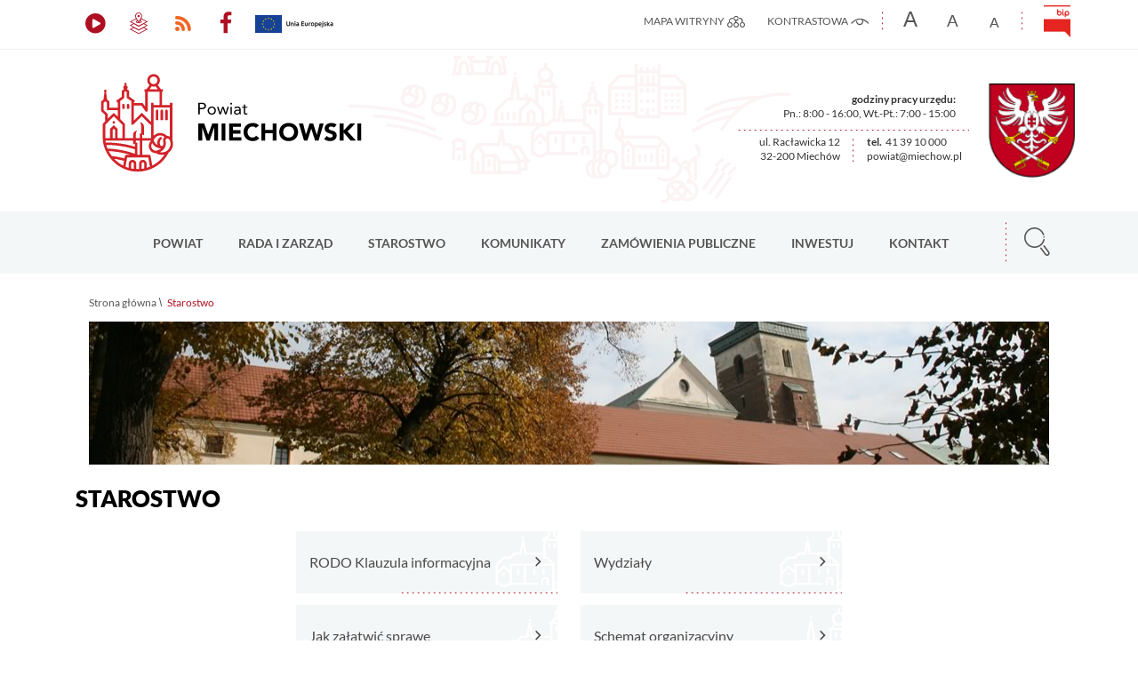

--- FILE ---
content_type: text/html; charset=UTF-8
request_url: https://www.miechow.pl/starostwo/index
body_size: 3992
content:
<!DOCTYPE html>
<html class="no-js icomoon" lang="pl">
<head>
<meta charset="UTF-8" />
<meta http-equiv="X-UA-Compatible" content="IE=edge" />
<meta name="viewport" content="width=device-width, initial-scale=1, user-scalable=yes" />
<meta name="description" content="" />
<meta name="keywords" content="" />
<meta name="deklaracja-dostępności" content="https://www.miechow.pl:443/starostwo/deklaracja-dostepnosci" /> 
<meta name="theme-color" content="#0053a3"/>
<meta property="og:locale" content="pl_PL" />
<meta property="og:url" content="https://www.miechow.pl:443/starostwo/index" />
<meta property="og:type" content="website" />
<meta property="og:title" content="Starostwo" />
<meta property="og:headline" content="Starostwo" />
<meta property="og:description" content="" />
<meta property="og:image" content="https://www.miechow.pl:443/assets/pics/_news/default_fb.jpg" />
<meta property="og:image_alt" content="https://www.miechow.pl:443/assets/pics/_news/default_fb.jpg" />
<meta property="og:image_width" content="400" />
<meta property="og:image_height" content="300" />
<title>Starostwo | Starostwo Powiatowe w Miechowie</title>
<base href="https://www.miechow.pl:443/" />
<link href="https://www.miechow.pl:443/rss" rel="alternate" type="application/rss+xml" title="Starostwo Powiatowe w Miechowie - Aktualności" />
<link rel="icon" type="image/png" href="https://www.miechow.pl:443/assets/favicon/favicon-196x196.png" sizes="196x196" />
<link rel="icon" type="image/png" href="https://www.miechow.pl:443/assets/favicon/favicon-96x96.png" sizes="96x96" />
<link rel="icon" type="image/png" href="https://www.miechow.pl:443/assets/favicon/favicon-32x32.png" sizes="32x32" />
<link rel="icon" type="image/png" href="https://www.miechow.pl:443/assets/favicon/favicon-16x16.png" sizes="16x16" />
<link rel="apple-touch-icon-precomposed" sizes="57x57" href="https://www.miechow.pl:443/assets/favicon/apple-touch-icon-57x57.png" />
<link rel="apple-touch-icon-precomposed" sizes="114x114" href="https://www.miechow.pl:443/assets/favicon/apple-touch-icon-114x114.png" />
<link rel="apple-touch-icon-precomposed" sizes="72x72" href="https://www.miechow.pl:443/assets/favicon/apple-touch-icon-72x72.png" />
<link rel="apple-touch-icon-precomposed" sizes="144x144" href="https://www.miechow.pl:443/assets/favicon/apple-touch-icon-144x144.png" />
<link rel="apple-touch-icon-precomposed" sizes="120x120" href="https://www.miechow.pl:443/assets/favicon/apple-touch-icon-120x120.png" />
<link rel="apple-touch-icon-precomposed" sizes="152x152" href="https://www.miechow.pl:443/assets/favicon/apple-touch-icon-152x152.png" />
<meta name="application-name" content="Starostwo Powiatowe w Miechowie"/>
<meta name="msapplication-TileColor" content="#FFFFFF" />
<meta name="msapplication-TileImage" content="https://www.miechow.pl:443/assets/favicon/mstile-144x144.png" /> 
<script>(function(html) {html.className = html.className.replace(/\bno-js\b/, 'js')})(document.documentElement);var $language = "pl";</script>
<link href="https://www.miechow.pl:443/assets/73f5c7fcc6dc65dbc91395b1b5f32766.min.css" rel="stylesheet" type="text/css" />
</head><body class="podstrona p-index s-starostwo">
    <!-- WCAG -->
    <ul class="no_print nav-wcag">
		<li><a href="https://www.miechow.pl:443/starostwo/index#nav">menu głowne <span>ALT + 0</span></a></li>
		<li><a href="https://www.miechow.pl:443/starostwo/index#tresc">przejdź do treści <span>ALT + 1</span></a></li>
		<li><a href="https://www.miechow.pl:443/main/mapa-witryny">mapa strony <span>ALT + 2</span></a></li>
		<li><a href="https://www.miechow.pl:443/starostwo/index#search-form-container">przejdź do wyszukiwarki <span>ALT + 3</span></a></li>
       <li><a href="https://www.miechow.pl:443/starostwo/index#w-kontrast">wersja kontrastowa <span>ALT + 4</span></a></li>
	</ul>
	<!-- /WCAG -->
<div id="wersja">
		
	<!-- MOBILE MENU -->
	<div id="m-menu" class="no_print m-menu" title="Menu">
		<a class="nav-m ikon-close" href="https://www.miechow.pl:443/starostwo/index#wersja"><strong>zamknij</strong></a>
	</div>	
	<!-- /MOBILE MENU -->	
<header>
    <div class="container sticky-container">
        <div class="row sticky-hidden">
            <div class="col-sm-5 header-icons">
                                <a class="ikon-transmisje" target="_blank" rel="nofollow noopener" href="https://miechow.sesja.pl/" title="transmisje obrad"><strong>transmisje</strong></a>
                  
                                <a class="ikon-klasa-info-11" target="_blank" rel="nofollow noopener" href="https://miechow.geoportal2.pl" title="Geoportal Powiatu Miechowskiego"><strong>Geoportal</strong></a>
                 
                  

                <a class="ikon-rss" href="https://www.miechow.pl:443/rss" title="Starostwo Powiatowe w Miechowie - Aktualności"><strong>rss</strong></a>
                                    <a target="_blank" rel="  nofollow  noopener"  class="facebook " href="https://www.facebook.com/profile.php?id=61561950915405"> 
                        <span class="  hidden__text ">Facebook </span>  
                    <span  class="ikon-fb" aria-hidden="true"></span> 
                </a>
                 
                
                                      
                <a class="ikon-eu" href="https://bip.malopolska.pl/spmiechow,m,297105,rpo-wm.html" title="Regionalny Program Operacyjny Województwa Małopolskiego na lata 2014-2020" target="_blank" rel="nofollow noopener"><strong>EU</strong></a>
            </div>
            <div class="col-sm-7 header-links">
                <ul class="wcag">
                    <li>
                        <a class="wcag--sitemap ikon-mapa-strony" href="/main/mapa-witryny" title="mapa witryny">mapa witryny</a>
                    </li>
                    <li>
                        <a id="w-kontrast" class="wcag--kontrast ikon-kontrast" href="https://www.miechow.pl:443/starostwo/index#w-kontrast" title="wersja kontrastowa">kontrastowa</a>
                    </li>
                    <li>
                        <a class="wcag--font wcag--font__plus" href="javascript:changeFont(+1);" title="zmień rozmiar czcionki na większą"><strong>zwiększ rozmiar czcionki</strong></a>
                    </li>
                    <li>
                        <a class="wcag--font wcag--font__normal" href="javascript:changeFont(0);" title="zmień  rozmiar czcionki na domyślny"><strong>domyślny rozmiar czcionki</strong></a>
                    </li>
                    <li>
                        <a class="wcag--font wcag--font__minus" href="javascript:changeFont(-1);" title="zmień rozmiar czcionki na mniejszą"><strong>zmniejsz rozmiar czcionki</strong></a>
                    </li>
                </ul>
                <a class="bip" href="https://bip.malopolska.pl/spmiechow/Article/id,240906.html" target="_blank" rel="nofollow noopener" title="BIP Powiat miechowski">bip</a>
            </div>
        </div>
        <div class="row align-items-center header-logo-info sticky-hidden">
            <div class="col-6 col-sm-4 header-logo">
                <p id="logo">                    <a href="https://www.miechow.pl:443/" title="przejdź do strony głównej">
                        <img src="/assets/img/logo/logo_powiat_miechowski.svg" alt="Starostwo Powiatowe w Miechowie" />
                    </a>
                </p>            </div>
            <div class="col-5 col-sm-5 col-xl-4">
                <div class="header-info row">
                    <div class="col-12 d-none d-lg-block">
                                                <dl class="header-info--godziny">
                            <dt>godziny pracy urzędu:</dt>
                            <dd><span>Pn.: 8:00 - 16:00,</span>
<span>Wt.-Pt.: 7:00 - 15:00</span></dd>
                        </dl>
                         
                    </div>
                    <div class="col-6 d-none d-lg-block">
                        <address class="header-info--adres">
                            ul. Racławicka 12 <br/> 
                            32-200 Miechów
                        </address>  
                    </div>  
                    <div class="col-6 d-none d-lg-block">


                       <dl class="header-info--kontakt">

                        
                           <dt class="kontakt--telefon">tel. </dt><dd><span>41 39 10 000</span></dd> 
                             


                           <dt class="kontakt--email">e-mail</dt><dd>powiat@miechow.pl</dd>
                       </dl>        
                    </div>  
                </div>
            </div>  
        </div>
        <div class="row">
            <div id="nav" class="col header-nav-container">
                <nav>
                   <p id="logo-stick">                    <a href="https://www.miechow.pl:443/" title="przejdź do strony głównej">
                        <img src="/assets/img/logo/logo_powiat_miechowski.svg" alt="Starostwo Powiatowe w Miechowie" />
                    </a>
                    </p>                    <a id="m-menu-link" class="nav-m ikon-menu" href="#m-menu"><strong>menu</strong></a>
                    <ul class="header-nav">
                        <li><a href="https://www.miechow.pl:443/powiat/index"><span>Powiat</span></a>
</li>
<li><a href="https://www.miechow.pl:443/rada-i-zarzad/index"><span>Rada i Zarząd</span></a>
</li>
<li><a href="https://www.miechow.pl:443/starostwo/index"><span>Starostwo</span></a>
</li>
<li><a href="https://www.miechow.pl:443/komunikaty/index"><span>Komunikaty</span></a>
</li>
<li><a href="https://www.miechow.pl:443/zamowienia-publiczne/index"><span>Zamówienia Publiczne</span></a>
</li>
<li><a href="https://www.miechow.pl:443/inwestuj/index"><span>Inwestuj</span></a>
</li>
<li><a href="https://www.miechow.pl:443/kontakt/index"><span>Kontakt</span></a>
</li>
                    </ul>
                </nav>
                <div class="search">
                        <a id="search-button" class="search--button ikon-kat-szukaj" href="#search-form-container">szukaj</a>
                        <div id="search-form-container" class="search-form-container">
                            <form action="https://www.miechow.pl:443/main/szukaj" id="FormSzukaj" method="get" accept-charset="utf-8">
                                <input type="hidden" name="szukaj_w" id="szukaj_w">
                                <label class="vh" for="search">szukaj</label>
                                <input name="szukaj" id="search" placeholder="szukaj" type="search">
                                <input id="search-submit" value="szukaj" type="submit">
                            </form>                        <button class="search-form-close ikon-close"><strong>zamknij</strong></button>	
                        </div>
                </div>
        </div>
    </div>
</div>    
</header>
<div class="container">
       <div class="lokalizer">
        <span><a href="https://www.miechow.pl:443/">Strona główna</a></span><i>/</i><span>Starostwo</span>
       </div>
       <div class="row no-gutters">
           <div class="podstrona-naglowek parallax b-lazy"   data-stellar-background-ratio="0.5"  style="background-position: 50% 50%; background-image:url('/assets/img/parallax/paralax8_blur.jpg')" data-src="/assets/img/parallax/paralax8.jpg">
                <p>Starostwo | Starostwo Powiatowe w Miechowie<p>
            </div>
       </div>
       <div class="row">
           <main id="tresc" class="col-12 tresc">
			<h1>Starostwo</h1>			
			<ul class="mapa_dzialu">
<li><a class="rodo-klauzula-informacyjna" href="https://www.miechow.pl/starostwo/rodo-klauzula-informacyjna">RODO Klauzula informacyjna</a></li>
<li><a class="wydzialy" href="https://www.miechow.pl/starostwo/wydzialy">Wydziały</a></li>
<li><a class="jak-zalatwic-sprawe" href="https://www.miechow.pl/starostwo/jak-zalatwic-sprawe">Jak załatwić sprawę</a></li>
<li><a class="schemat-organizacyjny" href="https://www.miechow.pl/starostwo/schemat-organizacyjny">Schemat organizacyjny</a></li>
<li><a class="ogloszenia-i-zawiadomienia" title="link do ogłoszeń i zawiadomień w BIP" href="https://bip.malopolska.pl/spmiechow,m,450708,2025.html" target="_blank" rel="nofollow noopener">Ogłoszenia, zawiadomienia i obwieszczenia</a></li>
<li><a class="praca-w-urzedzie" title="link do ogłoszeń w BIP" href="https://bip.malopolska.pl/spmiechow,m,428707,2024.html" target="_blank" rel="nofollow noopener">Praca w urzędzie</a></li>
</ul>			
		    </main><!-- /tresc -->
       </div>
</div><!-- /container --><footer>
    <div class="container footer">
        <div class="row">
            <div class="col-sm-4">
               <h2><a href="https://www.miechow.pl:443/" title="przejdź do strony głównej"><img src="/assets/img/logo/logo_powiat_miechowski.svg" alt="Starostwo Powiatowe w Miechowie" /></a></h2>
            </div>
        </div>
        <div class="row footer__medium">
            <div class="col-sm-4 footer--adres">
                <address>
                    ul. Racławicka 12<br />
                    32-200 Miechów
                </address>
                <dl>
                    <dt class="kontakt--email">e-mail</dt>
                    <dd>powiat@miechow.pl</dd>
                </dl>
            </div>
            <div class="col-sm-8 footer--info">
                                <h3 class="footer--info__tytul">Godziny Pracy</h3>
                <div class="footer--info-1 row">
                        <div class="col-md-4"><p><span>Pn.: 8:00 - 16:00,</span>
<span>Wt.-Pt.: 7:00 - 15:00</span></p></div>
                                                <div class="col-md-8"><p>Dziennik podawczy przyjmuje dokumenty:
Pn.: 8:00 - 15:30, Wt.-Pt.: 7:00 - 14:30</p></div>
                         
                </div>
                 
            </div>


        </div>
        <div class="row footer--info-2">
                   <h3 class="vh">Lokalizacje</h3>
                   
                   <div class="col">
                       <h4>ul Racławicka 12 </h4> 
                       <strong>Informacja</strong>  
                       <dl>  
                           <dt >tel.</dt><dd> 41 39 10 000</dd> 
                           <dt>fax:</dt><dd>41 39 10 018</dd>  
                       </dl>
                   </div>


                     
                     

                   <div class="col">  
                       <h4>ul. Warszawska 11B </h4>

                       <strong>Informacja</strong>  
                       <dl>  

                           <dt>tel. </dt><dd> 41 39 10 001</dd> 
                           <dt>tel.</dt>  <dd>41 39 10 018 </dd>  
                       </dl>
                   </div> 

                     

                   

                   <div class="col">
                       <h4>ul. Sienkiewicza 27</h4>
                       <strong>Informacja </strong>
                       <dl>  
                           <dt>tel.</dt>  <dd>41 39 10 000</dd> 
                           <dt>fax:</dt><dd>41 39 10 018</dd> 


                       </dl>  
                   </div>

                    
                                      <div class="col">  

                       <h4>ul. Racławicka 20 </h4> 
                       <strong>Informacja PCZK </strong>  
                       <dl> 
                           <dt>tel.</dt><dd>664 713 291 </dd> 

                           <dt>tel.</dt><dd> 47 8317199 </dd> 
                       </dl>  
                   </div> 

                    






        </div>
        <div class="row footer__last">
            <div class="col-xl-10">      
                <ul class="footer-nav">
                   <li><a href="https://www.miechow.pl:443/powiat/index"><span>Powiat</span></a>
</li>
<li><a href="https://www.miechow.pl:443/rada-i-zarzad/index"><span>Rada i Zarząd</span></a>
</li>
<li><a href="https://www.miechow.pl:443/starostwo/index"><span>Starostwo</span></a>
</li>
<li><a href="https://www.miechow.pl:443/komunikaty/index"><span>Komunikaty</span></a>
</li>
<li><a href="https://www.miechow.pl:443/zamowienia-publiczne/index"><span>Zamówienia Publiczne</span></a>
</li>
<li><a href="https://www.miechow.pl:443/inwestuj/index"><span>Inwestuj</span></a>
</li>
<li><a href="https://www.miechow.pl:443/kontakt/index"><span>Kontakt</span></a>
</li>
                   <li><a href="/main/mapa-witryny" title="Drzewo katalogów witryny"><span>Mapa witryny</span></a></li>
                   <li><a href="/starostwo/deklaracja-dostepnosci" title="Deklaracja dostępności"><span>Deklaracja dostępności</span></a></li>
                   
                </ul>
            </div>
            <div class="col-xl-2 intracom">  
                Projektowanie stron:  <br><a href="https://www.intracom.pl"  target="_blank" rel="noopener" title="Projektowanie stron internetowych Katowice IntraCOM.pl">IntraCOM.pl</a>
            </div> 

        </div>
    </div>
</footer><script type="text/javascript" src="https://www.miechow.pl:443/assets/fda884fdd9beeeafb28440314e77ae38.min.js"></script>
<a class="ir no_print" href="https://www.miechow.pl:443/starostwo/index#top" id="do-gory" title="przesuń do początku strony">do góry</a>
</div>
<!-- /wersja -->


</body>
</html>

--- FILE ---
content_type: text/css
request_url: https://www.miechow.pl/assets/73f5c7fcc6dc65dbc91395b1b5f32766.min.css
body_size: 84828
content:
/*!
 * Bootstrap Reboot v4.3.1 (https://getbootstrap.com/)
 * Copyright 2011-2019 The Bootstrap Authors
 * Copyright 2011-2019 Twitter, Inc.
 * Licensed under MIT (https://github.com/twbs/bootstrap/blob/master/LICENSE)
 * Forked from Normalize.css, licensed MIT (https://github.com/necolas/normalize.css/blob/master/LICENSE.md)
 */*,::after,::before{box-sizing:border-box}html{font-family:sans-serif;line-height:1.15;-webkit-text-size-adjust:100%;-webkit-tap-highlight-color:transparent}article,aside,figcaption,figure,footer,header,hgroup,main,nav,section{display:block}body{margin:0;font-family:-apple-system,BlinkMacSystemFont,"Segoe UI",Roboto,"Helvetica Neue",Arial,"Noto Sans",sans-serif,"Apple Color Emoji","Segoe UI Emoji","Segoe UI Symbol","Noto Color Emoji";font-size:1rem;font-weight:400;line-height:1.5;color:#212529;text-align:left;background-color:#fff}[tabindex="-1"]:focus{outline:0!important}hr{box-sizing:content-box;height:0;overflow:visible}h1,h2,h3,h4,h5,h6{margin-top:0;margin-bottom:.5rem}p{margin-top:0;margin-bottom:1rem}abbr[data-original-title],abbr[title]{text-decoration:underline;-webkit-text-decoration:underline dotted;text-decoration:underline dotted;cursor:help;border-bottom:0;-webkit-text-decoration-skip-ink:none;text-decoration-skip-ink:none}address{margin-bottom:1rem;font-style:normal;line-height:inherit}dl,ol,ul{margin-top:0;margin-bottom:1rem}ol ol,ol ul,ul ol,ul ul{margin-bottom:0}dt{font-weight:700}dd{margin-bottom:.5rem;margin-left:0}blockquote{margin:0 0 1rem}b,strong{font-weight:bolder}small{font-size:80%}sub,sup{position:relative;font-size:75%;line-height:0;vertical-align:baseline}sub{bottom:-.25em}sup{top:-.5em}a{color:#007bff;text-decoration:none;background-color:transparent}a:hover{color:#0056b3;text-decoration:underline}a:not([href]):not([tabindex]){color:inherit;text-decoration:none}a:not([href]):not([tabindex]):focus,a:not([href]):not([tabindex]):hover{color:inherit;text-decoration:none}a:not([href]):not([tabindex]):focus{outline:0}code,kbd,pre,samp{font-family:SFMono-Regular,Menlo,Monaco,Consolas,"Liberation Mono","Courier New",monospace;font-size:1em}pre{margin-top:0;margin-bottom:1rem;overflow:auto}figure{margin:0 0 1rem}img{vertical-align:middle;border-style:none}svg{overflow:hidden;vertical-align:middle}table{border-collapse:collapse}caption{padding-top:.75rem;padding-bottom:.75rem;color:#6c757d;text-align:left;caption-side:bottom}th{text-align:inherit}label{display:inline-block;margin-bottom:.5rem}button{border-radius:0}button:focus{outline:1px dotted;outline:5px auto -webkit-focus-ring-color}button,input,optgroup,select,textarea{margin:0;font-family:inherit;font-size:inherit;line-height:inherit}button,input{overflow:visible}button,select{text-transform:none}select{word-wrap:normal}[type=button],[type=reset],[type=submit],button{-webkit-appearance:button}[type=button]:not(:disabled),[type=reset]:not(:disabled),[type=submit]:not(:disabled),button:not(:disabled){cursor:pointer}[type=button]::-moz-focus-inner,[type=reset]::-moz-focus-inner,[type=submit]::-moz-focus-inner,button::-moz-focus-inner{padding:0;border-style:none}input[type=checkbox],input[type=radio]{box-sizing:border-box;padding:0}input[type=date],input[type=datetime-local],input[type=month],input[type=time]{-webkit-appearance:listbox}textarea{overflow:auto;resize:vertical}fieldset{min-width:0;padding:0;margin:0;border:0}legend{display:block;width:100%;max-width:100%;padding:0;margin-bottom:.5rem;font-size:1.5rem;line-height:inherit;color:inherit;white-space:normal}progress{vertical-align:baseline}[type=number]::-webkit-inner-spin-button,[type=number]::-webkit-outer-spin-button{height:auto}[type=search]{outline-offset:-2px;-webkit-appearance:none}[type=search]::-webkit-search-decoration{-webkit-appearance:none}::-webkit-file-upload-button{font:inherit;-webkit-appearance:button}output{display:inline-block}summary{display:list-item;cursor:pointer}template{display:none}[hidden]{display:none!important}
/*# sourceMappingURL=bootstrap-reboot.min.css.map */
/*!
 * Bootstrap Grid v4.3.1 (https://getbootstrap.com/)
 * Copyright 2011-2019 The Bootstrap Authors
 * Copyright 2011-2019 Twitter, Inc.
 * Licensed under MIT (https://github.com/twbs/bootstrap/blob/master/LICENSE)
 */html{box-sizing:border-box;-ms-overflow-style:scrollbar}*,::after,::before{box-sizing:inherit}.container{width:100%;padding-right:15px;padding-left:15px;margin-right:auto;margin-left:auto}@media (min-width:576px){.container{max-width:540px}}@media (min-width:768px){.container{max-width:720px}}@media (min-width:992px){.container{max-width:960px}}@media (min-width:1200px){.container{max-width:1140px}}.container-fluid{width:100%;padding-right:15px;padding-left:15px;margin-right:auto;margin-left:auto}.row{display:-ms-flexbox;display:flex;-ms-flex-wrap:wrap;flex-wrap:wrap;margin-right:-15px;margin-left:-15px}.no-gutters{margin-right:0;margin-left:0}.no-gutters>.col,.no-gutters>[class*=col-]{padding-right:0;padding-left:0}.col,.col-1,.col-10,.col-11,.col-12,.col-2,.col-3,.col-4,.col-5,.col-6,.col-7,.col-8,.col-9,.col-auto,.col-lg,.col-lg-1,.col-lg-10,.col-lg-11,.col-lg-12,.col-lg-2,.col-lg-3,.col-lg-4,.col-lg-5,.col-lg-6,.col-lg-7,.col-lg-8,.col-lg-9,.col-lg-auto,.col-md,.col-md-1,.col-md-10,.col-md-11,.col-md-12,.col-md-2,.col-md-3,.col-md-4,.col-md-5,.col-md-6,.col-md-7,.col-md-8,.col-md-9,.col-md-auto,.col-sm,.col-sm-1,.col-sm-10,.col-sm-11,.col-sm-12,.col-sm-2,.col-sm-3,.col-sm-4,.col-sm-5,.col-sm-6,.col-sm-7,.col-sm-8,.col-sm-9,.col-sm-auto,.col-xl,.col-xl-1,.col-xl-10,.col-xl-11,.col-xl-12,.col-xl-2,.col-xl-3,.col-xl-4,.col-xl-5,.col-xl-6,.col-xl-7,.col-xl-8,.col-xl-9,.col-xl-auto{position:relative;width:100%;padding-right:15px;padding-left:15px}.col{-ms-flex-preferred-size:0;flex-basis:0;-ms-flex-positive:1;flex-grow:1;max-width:100%}.col-auto{-ms-flex:0 0 auto;flex:0 0 auto;width:auto;max-width:100%}.col-1{-ms-flex:0 0 8.333333%;flex:0 0 8.333333%;max-width:8.333333%}.col-2{-ms-flex:0 0 16.666667%;flex:0 0 16.666667%;max-width:16.666667%}.col-3{-ms-flex:0 0 25%;flex:0 0 25%;max-width:25%}.col-4{-ms-flex:0 0 33.333333%;flex:0 0 33.333333%;max-width:33.333333%}.col-5{-ms-flex:0 0 41.666667%;flex:0 0 41.666667%;max-width:41.666667%}.col-6{-ms-flex:0 0 50%;flex:0 0 50%;max-width:50%}.col-7{-ms-flex:0 0 58.333333%;flex:0 0 58.333333%;max-width:58.333333%}.col-8{-ms-flex:0 0 66.666667%;flex:0 0 66.666667%;max-width:66.666667%}.col-9{-ms-flex:0 0 75%;flex:0 0 75%;max-width:75%}.col-10{-ms-flex:0 0 83.333333%;flex:0 0 83.333333%;max-width:83.333333%}.col-11{-ms-flex:0 0 91.666667%;flex:0 0 91.666667%;max-width:91.666667%}.col-12{-ms-flex:0 0 100%;flex:0 0 100%;max-width:100%}.order-first{-ms-flex-order:-1;order:-1}.order-last{-ms-flex-order:13;order:13}.order-0{-ms-flex-order:0;order:0}.order-1{-ms-flex-order:1;order:1}.order-2{-ms-flex-order:2;order:2}.order-3{-ms-flex-order:3;order:3}.order-4{-ms-flex-order:4;order:4}.order-5{-ms-flex-order:5;order:5}.order-6{-ms-flex-order:6;order:6}.order-7{-ms-flex-order:7;order:7}.order-8{-ms-flex-order:8;order:8}.order-9{-ms-flex-order:9;order:9}.order-10{-ms-flex-order:10;order:10}.order-11{-ms-flex-order:11;order:11}.order-12{-ms-flex-order:12;order:12}.offset-1{margin-left:8.333333%}.offset-2{margin-left:16.666667%}.offset-3{margin-left:25%}.offset-4{margin-left:33.333333%}.offset-5{margin-left:41.666667%}.offset-6{margin-left:50%}.offset-7{margin-left:58.333333%}.offset-8{margin-left:66.666667%}.offset-9{margin-left:75%}.offset-10{margin-left:83.333333%}.offset-11{margin-left:91.666667%}@media (min-width:576px){.col-sm{-ms-flex-preferred-size:0;flex-basis:0;-ms-flex-positive:1;flex-grow:1;max-width:100%}.col-sm-auto{-ms-flex:0 0 auto;flex:0 0 auto;width:auto;max-width:100%}.col-sm-1{-ms-flex:0 0 8.333333%;flex:0 0 8.333333%;max-width:8.333333%}.col-sm-2{-ms-flex:0 0 16.666667%;flex:0 0 16.666667%;max-width:16.666667%}.col-sm-3{-ms-flex:0 0 25%;flex:0 0 25%;max-width:25%}.col-sm-4{-ms-flex:0 0 33.333333%;flex:0 0 33.333333%;max-width:33.333333%}.col-sm-5{-ms-flex:0 0 41.666667%;flex:0 0 41.666667%;max-width:41.666667%}.col-sm-6{-ms-flex:0 0 50%;flex:0 0 50%;max-width:50%}.col-sm-7{-ms-flex:0 0 58.333333%;flex:0 0 58.333333%;max-width:58.333333%}.col-sm-8{-ms-flex:0 0 66.666667%;flex:0 0 66.666667%;max-width:66.666667%}.col-sm-9{-ms-flex:0 0 75%;flex:0 0 75%;max-width:75%}.col-sm-10{-ms-flex:0 0 83.333333%;flex:0 0 83.333333%;max-width:83.333333%}.col-sm-11{-ms-flex:0 0 91.666667%;flex:0 0 91.666667%;max-width:91.666667%}.col-sm-12{-ms-flex:0 0 100%;flex:0 0 100%;max-width:100%}.order-sm-first{-ms-flex-order:-1;order:-1}.order-sm-last{-ms-flex-order:13;order:13}.order-sm-0{-ms-flex-order:0;order:0}.order-sm-1{-ms-flex-order:1;order:1}.order-sm-2{-ms-flex-order:2;order:2}.order-sm-3{-ms-flex-order:3;order:3}.order-sm-4{-ms-flex-order:4;order:4}.order-sm-5{-ms-flex-order:5;order:5}.order-sm-6{-ms-flex-order:6;order:6}.order-sm-7{-ms-flex-order:7;order:7}.order-sm-8{-ms-flex-order:8;order:8}.order-sm-9{-ms-flex-order:9;order:9}.order-sm-10{-ms-flex-order:10;order:10}.order-sm-11{-ms-flex-order:11;order:11}.order-sm-12{-ms-flex-order:12;order:12}.offset-sm-0{margin-left:0}.offset-sm-1{margin-left:8.333333%}.offset-sm-2{margin-left:16.666667%}.offset-sm-3{margin-left:25%}.offset-sm-4{margin-left:33.333333%}.offset-sm-5{margin-left:41.666667%}.offset-sm-6{margin-left:50%}.offset-sm-7{margin-left:58.333333%}.offset-sm-8{margin-left:66.666667%}.offset-sm-9{margin-left:75%}.offset-sm-10{margin-left:83.333333%}.offset-sm-11{margin-left:91.666667%}}@media (min-width:768px){.col-md{-ms-flex-preferred-size:0;flex-basis:0;-ms-flex-positive:1;flex-grow:1;max-width:100%}.col-md-auto{-ms-flex:0 0 auto;flex:0 0 auto;width:auto;max-width:100%}.col-md-1{-ms-flex:0 0 8.333333%;flex:0 0 8.333333%;max-width:8.333333%}.col-md-2{-ms-flex:0 0 16.666667%;flex:0 0 16.666667%;max-width:16.666667%}.col-md-3{-ms-flex:0 0 25%;flex:0 0 25%;max-width:25%}.col-md-4{-ms-flex:0 0 33.333333%;flex:0 0 33.333333%;max-width:33.333333%}.col-md-5{-ms-flex:0 0 41.666667%;flex:0 0 41.666667%;max-width:41.666667%}.col-md-6{-ms-flex:0 0 50%;flex:0 0 50%;max-width:50%}.col-md-7{-ms-flex:0 0 58.333333%;flex:0 0 58.333333%;max-width:58.333333%}.col-md-8{-ms-flex:0 0 66.666667%;flex:0 0 66.666667%;max-width:66.666667%}.col-md-9{-ms-flex:0 0 75%;flex:0 0 75%;max-width:75%}.col-md-10{-ms-flex:0 0 83.333333%;flex:0 0 83.333333%;max-width:83.333333%}.col-md-11{-ms-flex:0 0 91.666667%;flex:0 0 91.666667%;max-width:91.666667%}.col-md-12{-ms-flex:0 0 100%;flex:0 0 100%;max-width:100%}.order-md-first{-ms-flex-order:-1;order:-1}.order-md-last{-ms-flex-order:13;order:13}.order-md-0{-ms-flex-order:0;order:0}.order-md-1{-ms-flex-order:1;order:1}.order-md-2{-ms-flex-order:2;order:2}.order-md-3{-ms-flex-order:3;order:3}.order-md-4{-ms-flex-order:4;order:4}.order-md-5{-ms-flex-order:5;order:5}.order-md-6{-ms-flex-order:6;order:6}.order-md-7{-ms-flex-order:7;order:7}.order-md-8{-ms-flex-order:8;order:8}.order-md-9{-ms-flex-order:9;order:9}.order-md-10{-ms-flex-order:10;order:10}.order-md-11{-ms-flex-order:11;order:11}.order-md-12{-ms-flex-order:12;order:12}.offset-md-0{margin-left:0}.offset-md-1{margin-left:8.333333%}.offset-md-2{margin-left:16.666667%}.offset-md-3{margin-left:25%}.offset-md-4{margin-left:33.333333%}.offset-md-5{margin-left:41.666667%}.offset-md-6{margin-left:50%}.offset-md-7{margin-left:58.333333%}.offset-md-8{margin-left:66.666667%}.offset-md-9{margin-left:75%}.offset-md-10{margin-left:83.333333%}.offset-md-11{margin-left:91.666667%}}@media (min-width:992px){.col-lg{-ms-flex-preferred-size:0;flex-basis:0;-ms-flex-positive:1;flex-grow:1;max-width:100%}.col-lg-auto{-ms-flex:0 0 auto;flex:0 0 auto;width:auto;max-width:100%}.col-lg-1{-ms-flex:0 0 8.333333%;flex:0 0 8.333333%;max-width:8.333333%}.col-lg-2{-ms-flex:0 0 16.666667%;flex:0 0 16.666667%;max-width:16.666667%}.col-lg-3{-ms-flex:0 0 25%;flex:0 0 25%;max-width:25%}.col-lg-4{-ms-flex:0 0 33.333333%;flex:0 0 33.333333%;max-width:33.333333%}.col-lg-5{-ms-flex:0 0 41.666667%;flex:0 0 41.666667%;max-width:41.666667%}.col-lg-6{-ms-flex:0 0 50%;flex:0 0 50%;max-width:50%}.col-lg-7{-ms-flex:0 0 58.333333%;flex:0 0 58.333333%;max-width:58.333333%}.col-lg-8{-ms-flex:0 0 66.666667%;flex:0 0 66.666667%;max-width:66.666667%}.col-lg-9{-ms-flex:0 0 75%;flex:0 0 75%;max-width:75%}.col-lg-10{-ms-flex:0 0 83.333333%;flex:0 0 83.333333%;max-width:83.333333%}.col-lg-11{-ms-flex:0 0 91.666667%;flex:0 0 91.666667%;max-width:91.666667%}.col-lg-12{-ms-flex:0 0 100%;flex:0 0 100%;max-width:100%}.order-lg-first{-ms-flex-order:-1;order:-1}.order-lg-last{-ms-flex-order:13;order:13}.order-lg-0{-ms-flex-order:0;order:0}.order-lg-1{-ms-flex-order:1;order:1}.order-lg-2{-ms-flex-order:2;order:2}.order-lg-3{-ms-flex-order:3;order:3}.order-lg-4{-ms-flex-order:4;order:4}.order-lg-5{-ms-flex-order:5;order:5}.order-lg-6{-ms-flex-order:6;order:6}.order-lg-7{-ms-flex-order:7;order:7}.order-lg-8{-ms-flex-order:8;order:8}.order-lg-9{-ms-flex-order:9;order:9}.order-lg-10{-ms-flex-order:10;order:10}.order-lg-11{-ms-flex-order:11;order:11}.order-lg-12{-ms-flex-order:12;order:12}.offset-lg-0{margin-left:0}.offset-lg-1{margin-left:8.333333%}.offset-lg-2{margin-left:16.666667%}.offset-lg-3{margin-left:25%}.offset-lg-4{margin-left:33.333333%}.offset-lg-5{margin-left:41.666667%}.offset-lg-6{margin-left:50%}.offset-lg-7{margin-left:58.333333%}.offset-lg-8{margin-left:66.666667%}.offset-lg-9{margin-left:75%}.offset-lg-10{margin-left:83.333333%}.offset-lg-11{margin-left:91.666667%}}@media (min-width:1200px){.col-xl{-ms-flex-preferred-size:0;flex-basis:0;-ms-flex-positive:1;flex-grow:1;max-width:100%}.col-xl-auto{-ms-flex:0 0 auto;flex:0 0 auto;width:auto;max-width:100%}.col-xl-1{-ms-flex:0 0 8.333333%;flex:0 0 8.333333%;max-width:8.333333%}.col-xl-2{-ms-flex:0 0 16.666667%;flex:0 0 16.666667%;max-width:16.666667%}.col-xl-3{-ms-flex:0 0 25%;flex:0 0 25%;max-width:25%}.col-xl-4{-ms-flex:0 0 33.333333%;flex:0 0 33.333333%;max-width:33.333333%}.col-xl-5{-ms-flex:0 0 41.666667%;flex:0 0 41.666667%;max-width:41.666667%}.col-xl-6{-ms-flex:0 0 50%;flex:0 0 50%;max-width:50%}.col-xl-7{-ms-flex:0 0 58.333333%;flex:0 0 58.333333%;max-width:58.333333%}.col-xl-8{-ms-flex:0 0 66.666667%;flex:0 0 66.666667%;max-width:66.666667%}.col-xl-9{-ms-flex:0 0 75%;flex:0 0 75%;max-width:75%}.col-xl-10{-ms-flex:0 0 83.333333%;flex:0 0 83.333333%;max-width:83.333333%}.col-xl-11{-ms-flex:0 0 91.666667%;flex:0 0 91.666667%;max-width:91.666667%}.col-xl-12{-ms-flex:0 0 100%;flex:0 0 100%;max-width:100%}.order-xl-first{-ms-flex-order:-1;order:-1}.order-xl-last{-ms-flex-order:13;order:13}.order-xl-0{-ms-flex-order:0;order:0}.order-xl-1{-ms-flex-order:1;order:1}.order-xl-2{-ms-flex-order:2;order:2}.order-xl-3{-ms-flex-order:3;order:3}.order-xl-4{-ms-flex-order:4;order:4}.order-xl-5{-ms-flex-order:5;order:5}.order-xl-6{-ms-flex-order:6;order:6}.order-xl-7{-ms-flex-order:7;order:7}.order-xl-8{-ms-flex-order:8;order:8}.order-xl-9{-ms-flex-order:9;order:9}.order-xl-10{-ms-flex-order:10;order:10}.order-xl-11{-ms-flex-order:11;order:11}.order-xl-12{-ms-flex-order:12;order:12}.offset-xl-0{margin-left:0}.offset-xl-1{margin-left:8.333333%}.offset-xl-2{margin-left:16.666667%}.offset-xl-3{margin-left:25%}.offset-xl-4{margin-left:33.333333%}.offset-xl-5{margin-left:41.666667%}.offset-xl-6{margin-left:50%}.offset-xl-7{margin-left:58.333333%}.offset-xl-8{margin-left:66.666667%}.offset-xl-9{margin-left:75%}.offset-xl-10{margin-left:83.333333%}.offset-xl-11{margin-left:91.666667%}}.d-none{display:none!important}.d-inline{display:inline!important}.d-inline-block{display:inline-block!important}.d-block{display:block!important}.d-table{display:table!important}.d-table-row{display:table-row!important}.d-table-cell{display:table-cell!important}.d-flex{display:-ms-flexbox!important;display:flex!important}.d-inline-flex{display:-ms-inline-flexbox!important;display:inline-flex!important}@media (min-width:576px){.d-sm-none{display:none!important}.d-sm-inline{display:inline!important}.d-sm-inline-block{display:inline-block!important}.d-sm-block{display:block!important}.d-sm-table{display:table!important}.d-sm-table-row{display:table-row!important}.d-sm-table-cell{display:table-cell!important}.d-sm-flex{display:-ms-flexbox!important;display:flex!important}.d-sm-inline-flex{display:-ms-inline-flexbox!important;display:inline-flex!important}}@media (min-width:768px){.d-md-none{display:none!important}.d-md-inline{display:inline!important}.d-md-inline-block{display:inline-block!important}.d-md-block{display:block!important}.d-md-table{display:table!important}.d-md-table-row{display:table-row!important}.d-md-table-cell{display:table-cell!important}.d-md-flex{display:-ms-flexbox!important;display:flex!important}.d-md-inline-flex{display:-ms-inline-flexbox!important;display:inline-flex!important}}@media (min-width:992px){.d-lg-none{display:none!important}.d-lg-inline{display:inline!important}.d-lg-inline-block{display:inline-block!important}.d-lg-block{display:block!important}.d-lg-table{display:table!important}.d-lg-table-row{display:table-row!important}.d-lg-table-cell{display:table-cell!important}.d-lg-flex{display:-ms-flexbox!important;display:flex!important}.d-lg-inline-flex{display:-ms-inline-flexbox!important;display:inline-flex!important}}@media (min-width:1200px){.d-xl-none{display:none!important}.d-xl-inline{display:inline!important}.d-xl-inline-block{display:inline-block!important}.d-xl-block{display:block!important}.d-xl-table{display:table!important}.d-xl-table-row{display:table-row!important}.d-xl-table-cell{display:table-cell!important}.d-xl-flex{display:-ms-flexbox!important;display:flex!important}.d-xl-inline-flex{display:-ms-inline-flexbox!important;display:inline-flex!important}}@media print{.d-print-none{display:none!important}.d-print-inline{display:inline!important}.d-print-inline-block{display:inline-block!important}.d-print-block{display:block!important}.d-print-table{display:table!important}.d-print-table-row{display:table-row!important}.d-print-table-cell{display:table-cell!important}.d-print-flex{display:-ms-flexbox!important;display:flex!important}.d-print-inline-flex{display:-ms-inline-flexbox!important;display:inline-flex!important}}.flex-row{-ms-flex-direction:row!important;flex-direction:row!important}.flex-column{-ms-flex-direction:column!important;flex-direction:column!important}.flex-row-reverse{-ms-flex-direction:row-reverse!important;flex-direction:row-reverse!important}.flex-column-reverse{-ms-flex-direction:column-reverse!important;flex-direction:column-reverse!important}.flex-wrap{-ms-flex-wrap:wrap!important;flex-wrap:wrap!important}.flex-nowrap{-ms-flex-wrap:nowrap!important;flex-wrap:nowrap!important}.flex-wrap-reverse{-ms-flex-wrap:wrap-reverse!important;flex-wrap:wrap-reverse!important}.flex-fill{-ms-flex:1 1 auto!important;flex:1 1 auto!important}.flex-grow-0{-ms-flex-positive:0!important;flex-grow:0!important}.flex-grow-1{-ms-flex-positive:1!important;flex-grow:1!important}.flex-shrink-0{-ms-flex-negative:0!important;flex-shrink:0!important}.flex-shrink-1{-ms-flex-negative:1!important;flex-shrink:1!important}.justify-content-start{-ms-flex-pack:start!important;justify-content:flex-start!important}.justify-content-end{-ms-flex-pack:end!important;justify-content:flex-end!important}.justify-content-center{-ms-flex-pack:center!important;justify-content:center!important}.justify-content-between{-ms-flex-pack:justify!important;justify-content:space-between!important}.justify-content-around{-ms-flex-pack:distribute!important;justify-content:space-around!important}.align-items-start{-ms-flex-align:start!important;align-items:flex-start!important}.align-items-end{-ms-flex-align:end!important;align-items:flex-end!important}.align-items-center{-ms-flex-align:center!important;align-items:center!important}.align-items-baseline{-ms-flex-align:baseline!important;align-items:baseline!important}.align-items-stretch{-ms-flex-align:stretch!important;align-items:stretch!important}.align-content-start{-ms-flex-line-pack:start!important;align-content:flex-start!important}.align-content-end{-ms-flex-line-pack:end!important;align-content:flex-end!important}.align-content-center{-ms-flex-line-pack:center!important;align-content:center!important}.align-content-between{-ms-flex-line-pack:justify!important;align-content:space-between!important}.align-content-around{-ms-flex-line-pack:distribute!important;align-content:space-around!important}.align-content-stretch{-ms-flex-line-pack:stretch!important;align-content:stretch!important}.align-self-auto{-ms-flex-item-align:auto!important;align-self:auto!important}.align-self-start{-ms-flex-item-align:start!important;align-self:flex-start!important}.align-self-end{-ms-flex-item-align:end!important;align-self:flex-end!important}.align-self-center{-ms-flex-item-align:center!important;align-self:center!important}.align-self-baseline{-ms-flex-item-align:baseline!important;align-self:baseline!important}.align-self-stretch{-ms-flex-item-align:stretch!important;align-self:stretch!important}@media (min-width:576px){.flex-sm-row{-ms-flex-direction:row!important;flex-direction:row!important}.flex-sm-column{-ms-flex-direction:column!important;flex-direction:column!important}.flex-sm-row-reverse{-ms-flex-direction:row-reverse!important;flex-direction:row-reverse!important}.flex-sm-column-reverse{-ms-flex-direction:column-reverse!important;flex-direction:column-reverse!important}.flex-sm-wrap{-ms-flex-wrap:wrap!important;flex-wrap:wrap!important}.flex-sm-nowrap{-ms-flex-wrap:nowrap!important;flex-wrap:nowrap!important}.flex-sm-wrap-reverse{-ms-flex-wrap:wrap-reverse!important;flex-wrap:wrap-reverse!important}.flex-sm-fill{-ms-flex:1 1 auto!important;flex:1 1 auto!important}.flex-sm-grow-0{-ms-flex-positive:0!important;flex-grow:0!important}.flex-sm-grow-1{-ms-flex-positive:1!important;flex-grow:1!important}.flex-sm-shrink-0{-ms-flex-negative:0!important;flex-shrink:0!important}.flex-sm-shrink-1{-ms-flex-negative:1!important;flex-shrink:1!important}.justify-content-sm-start{-ms-flex-pack:start!important;justify-content:flex-start!important}.justify-content-sm-end{-ms-flex-pack:end!important;justify-content:flex-end!important}.justify-content-sm-center{-ms-flex-pack:center!important;justify-content:center!important}.justify-content-sm-between{-ms-flex-pack:justify!important;justify-content:space-between!important}.justify-content-sm-around{-ms-flex-pack:distribute!important;justify-content:space-around!important}.align-items-sm-start{-ms-flex-align:start!important;align-items:flex-start!important}.align-items-sm-end{-ms-flex-align:end!important;align-items:flex-end!important}.align-items-sm-center{-ms-flex-align:center!important;align-items:center!important}.align-items-sm-baseline{-ms-flex-align:baseline!important;align-items:baseline!important}.align-items-sm-stretch{-ms-flex-align:stretch!important;align-items:stretch!important}.align-content-sm-start{-ms-flex-line-pack:start!important;align-content:flex-start!important}.align-content-sm-end{-ms-flex-line-pack:end!important;align-content:flex-end!important}.align-content-sm-center{-ms-flex-line-pack:center!important;align-content:center!important}.align-content-sm-between{-ms-flex-line-pack:justify!important;align-content:space-between!important}.align-content-sm-around{-ms-flex-line-pack:distribute!important;align-content:space-around!important}.align-content-sm-stretch{-ms-flex-line-pack:stretch!important;align-content:stretch!important}.align-self-sm-auto{-ms-flex-item-align:auto!important;align-self:auto!important}.align-self-sm-start{-ms-flex-item-align:start!important;align-self:flex-start!important}.align-self-sm-end{-ms-flex-item-align:end!important;align-self:flex-end!important}.align-self-sm-center{-ms-flex-item-align:center!important;align-self:center!important}.align-self-sm-baseline{-ms-flex-item-align:baseline!important;align-self:baseline!important}.align-self-sm-stretch{-ms-flex-item-align:stretch!important;align-self:stretch!important}}@media (min-width:768px){.flex-md-row{-ms-flex-direction:row!important;flex-direction:row!important}.flex-md-column{-ms-flex-direction:column!important;flex-direction:column!important}.flex-md-row-reverse{-ms-flex-direction:row-reverse!important;flex-direction:row-reverse!important}.flex-md-column-reverse{-ms-flex-direction:column-reverse!important;flex-direction:column-reverse!important}.flex-md-wrap{-ms-flex-wrap:wrap!important;flex-wrap:wrap!important}.flex-md-nowrap{-ms-flex-wrap:nowrap!important;flex-wrap:nowrap!important}.flex-md-wrap-reverse{-ms-flex-wrap:wrap-reverse!important;flex-wrap:wrap-reverse!important}.flex-md-fill{-ms-flex:1 1 auto!important;flex:1 1 auto!important}.flex-md-grow-0{-ms-flex-positive:0!important;flex-grow:0!important}.flex-md-grow-1{-ms-flex-positive:1!important;flex-grow:1!important}.flex-md-shrink-0{-ms-flex-negative:0!important;flex-shrink:0!important}.flex-md-shrink-1{-ms-flex-negative:1!important;flex-shrink:1!important}.justify-content-md-start{-ms-flex-pack:start!important;justify-content:flex-start!important}.justify-content-md-end{-ms-flex-pack:end!important;justify-content:flex-end!important}.justify-content-md-center{-ms-flex-pack:center!important;justify-content:center!important}.justify-content-md-between{-ms-flex-pack:justify!important;justify-content:space-between!important}.justify-content-md-around{-ms-flex-pack:distribute!important;justify-content:space-around!important}.align-items-md-start{-ms-flex-align:start!important;align-items:flex-start!important}.align-items-md-end{-ms-flex-align:end!important;align-items:flex-end!important}.align-items-md-center{-ms-flex-align:center!important;align-items:center!important}.align-items-md-baseline{-ms-flex-align:baseline!important;align-items:baseline!important}.align-items-md-stretch{-ms-flex-align:stretch!important;align-items:stretch!important}.align-content-md-start{-ms-flex-line-pack:start!important;align-content:flex-start!important}.align-content-md-end{-ms-flex-line-pack:end!important;align-content:flex-end!important}.align-content-md-center{-ms-flex-line-pack:center!important;align-content:center!important}.align-content-md-between{-ms-flex-line-pack:justify!important;align-content:space-between!important}.align-content-md-around{-ms-flex-line-pack:distribute!important;align-content:space-around!important}.align-content-md-stretch{-ms-flex-line-pack:stretch!important;align-content:stretch!important}.align-self-md-auto{-ms-flex-item-align:auto!important;align-self:auto!important}.align-self-md-start{-ms-flex-item-align:start!important;align-self:flex-start!important}.align-self-md-end{-ms-flex-item-align:end!important;align-self:flex-end!important}.align-self-md-center{-ms-flex-item-align:center!important;align-self:center!important}.align-self-md-baseline{-ms-flex-item-align:baseline!important;align-self:baseline!important}.align-self-md-stretch{-ms-flex-item-align:stretch!important;align-self:stretch!important}}@media (min-width:992px){.flex-lg-row{-ms-flex-direction:row!important;flex-direction:row!important}.flex-lg-column{-ms-flex-direction:column!important;flex-direction:column!important}.flex-lg-row-reverse{-ms-flex-direction:row-reverse!important;flex-direction:row-reverse!important}.flex-lg-column-reverse{-ms-flex-direction:column-reverse!important;flex-direction:column-reverse!important}.flex-lg-wrap{-ms-flex-wrap:wrap!important;flex-wrap:wrap!important}.flex-lg-nowrap{-ms-flex-wrap:nowrap!important;flex-wrap:nowrap!important}.flex-lg-wrap-reverse{-ms-flex-wrap:wrap-reverse!important;flex-wrap:wrap-reverse!important}.flex-lg-fill{-ms-flex:1 1 auto!important;flex:1 1 auto!important}.flex-lg-grow-0{-ms-flex-positive:0!important;flex-grow:0!important}.flex-lg-grow-1{-ms-flex-positive:1!important;flex-grow:1!important}.flex-lg-shrink-0{-ms-flex-negative:0!important;flex-shrink:0!important}.flex-lg-shrink-1{-ms-flex-negative:1!important;flex-shrink:1!important}.justify-content-lg-start{-ms-flex-pack:start!important;justify-content:flex-start!important}.justify-content-lg-end{-ms-flex-pack:end!important;justify-content:flex-end!important}.justify-content-lg-center{-ms-flex-pack:center!important;justify-content:center!important}.justify-content-lg-between{-ms-flex-pack:justify!important;justify-content:space-between!important}.justify-content-lg-around{-ms-flex-pack:distribute!important;justify-content:space-around!important}.align-items-lg-start{-ms-flex-align:start!important;align-items:flex-start!important}.align-items-lg-end{-ms-flex-align:end!important;align-items:flex-end!important}.align-items-lg-center{-ms-flex-align:center!important;align-items:center!important}.align-items-lg-baseline{-ms-flex-align:baseline!important;align-items:baseline!important}.align-items-lg-stretch{-ms-flex-align:stretch!important;align-items:stretch!important}.align-content-lg-start{-ms-flex-line-pack:start!important;align-content:flex-start!important}.align-content-lg-end{-ms-flex-line-pack:end!important;align-content:flex-end!important}.align-content-lg-center{-ms-flex-line-pack:center!important;align-content:center!important}.align-content-lg-between{-ms-flex-line-pack:justify!important;align-content:space-between!important}.align-content-lg-around{-ms-flex-line-pack:distribute!important;align-content:space-around!important}.align-content-lg-stretch{-ms-flex-line-pack:stretch!important;align-content:stretch!important}.align-self-lg-auto{-ms-flex-item-align:auto!important;align-self:auto!important}.align-self-lg-start{-ms-flex-item-align:start!important;align-self:flex-start!important}.align-self-lg-end{-ms-flex-item-align:end!important;align-self:flex-end!important}.align-self-lg-center{-ms-flex-item-align:center!important;align-self:center!important}.align-self-lg-baseline{-ms-flex-item-align:baseline!important;align-self:baseline!important}.align-self-lg-stretch{-ms-flex-item-align:stretch!important;align-self:stretch!important}}@media (min-width:1200px){.flex-xl-row{-ms-flex-direction:row!important;flex-direction:row!important}.flex-xl-column{-ms-flex-direction:column!important;flex-direction:column!important}.flex-xl-row-reverse{-ms-flex-direction:row-reverse!important;flex-direction:row-reverse!important}.flex-xl-column-reverse{-ms-flex-direction:column-reverse!important;flex-direction:column-reverse!important}.flex-xl-wrap{-ms-flex-wrap:wrap!important;flex-wrap:wrap!important}.flex-xl-nowrap{-ms-flex-wrap:nowrap!important;flex-wrap:nowrap!important}.flex-xl-wrap-reverse{-ms-flex-wrap:wrap-reverse!important;flex-wrap:wrap-reverse!important}.flex-xl-fill{-ms-flex:1 1 auto!important;flex:1 1 auto!important}.flex-xl-grow-0{-ms-flex-positive:0!important;flex-grow:0!important}.flex-xl-grow-1{-ms-flex-positive:1!important;flex-grow:1!important}.flex-xl-shrink-0{-ms-flex-negative:0!important;flex-shrink:0!important}.flex-xl-shrink-1{-ms-flex-negative:1!important;flex-shrink:1!important}.justify-content-xl-start{-ms-flex-pack:start!important;justify-content:flex-start!important}.justify-content-xl-end{-ms-flex-pack:end!important;justify-content:flex-end!important}.justify-content-xl-center{-ms-flex-pack:center!important;justify-content:center!important}.justify-content-xl-between{-ms-flex-pack:justify!important;justify-content:space-between!important}.justify-content-xl-around{-ms-flex-pack:distribute!important;justify-content:space-around!important}.align-items-xl-start{-ms-flex-align:start!important;align-items:flex-start!important}.align-items-xl-end{-ms-flex-align:end!important;align-items:flex-end!important}.align-items-xl-center{-ms-flex-align:center!important;align-items:center!important}.align-items-xl-baseline{-ms-flex-align:baseline!important;align-items:baseline!important}.align-items-xl-stretch{-ms-flex-align:stretch!important;align-items:stretch!important}.align-content-xl-start{-ms-flex-line-pack:start!important;align-content:flex-start!important}.align-content-xl-end{-ms-flex-line-pack:end!important;align-content:flex-end!important}.align-content-xl-center{-ms-flex-line-pack:center!important;align-content:center!important}.align-content-xl-between{-ms-flex-line-pack:justify!important;align-content:space-between!important}.align-content-xl-around{-ms-flex-line-pack:distribute!important;align-content:space-around!important}.align-content-xl-stretch{-ms-flex-line-pack:stretch!important;align-content:stretch!important}.align-self-xl-auto{-ms-flex-item-align:auto!important;align-self:auto!important}.align-self-xl-start{-ms-flex-item-align:start!important;align-self:flex-start!important}.align-self-xl-end{-ms-flex-item-align:end!important;align-self:flex-end!important}.align-self-xl-center{-ms-flex-item-align:center!important;align-self:center!important}.align-self-xl-baseline{-ms-flex-item-align:baseline!important;align-self:baseline!important}.align-self-xl-stretch{-ms-flex-item-align:stretch!important;align-self:stretch!important}}.m-0{margin:0!important}.mt-0,.my-0{margin-top:0!important}.mr-0,.mx-0{margin-right:0!important}.mb-0,.my-0{margin-bottom:0!important}.ml-0,.mx-0{margin-left:0!important}.m-1{margin:.25rem!important}.mt-1,.my-1{margin-top:.25rem!important}.mr-1,.mx-1{margin-right:.25rem!important}.mb-1,.my-1{margin-bottom:.25rem!important}.ml-1,.mx-1{margin-left:.25rem!important}.m-2{margin:.5rem!important}.mt-2,.my-2{margin-top:.5rem!important}.mr-2,.mx-2{margin-right:.5rem!important}.mb-2,.my-2{margin-bottom:.5rem!important}.ml-2,.mx-2{margin-left:.5rem!important}.m-3{margin:1rem!important}.mt-3,.my-3{margin-top:1rem!important}.mr-3,.mx-3{margin-right:1rem!important}.mb-3,.my-3{margin-bottom:1rem!important}.ml-3,.mx-3{margin-left:1rem!important}.m-4{margin:1.5rem!important}.mt-4,.my-4{margin-top:1.5rem!important}.mr-4,.mx-4{margin-right:1.5rem!important}.mb-4,.my-4{margin-bottom:1.5rem!important}.ml-4,.mx-4{margin-left:1.5rem!important}.m-5{margin:3rem!important}.mt-5,.my-5{margin-top:3rem!important}.mr-5,.mx-5{margin-right:3rem!important}.mb-5,.my-5{margin-bottom:3rem!important}.ml-5,.mx-5{margin-left:3rem!important}.p-0{padding:0!important}.pt-0,.py-0{padding-top:0!important}.pr-0,.px-0{padding-right:0!important}.pb-0,.py-0{padding-bottom:0!important}.pl-0,.px-0{padding-left:0!important}.p-1{padding:.25rem!important}.pt-1,.py-1{padding-top:.25rem!important}.pr-1,.px-1{padding-right:.25rem!important}.pb-1,.py-1{padding-bottom:.25rem!important}.pl-1,.px-1{padding-left:.25rem!important}.p-2{padding:.5rem!important}.pt-2,.py-2{padding-top:.5rem!important}.pr-2,.px-2{padding-right:.5rem!important}.pb-2,.py-2{padding-bottom:.5rem!important}.pl-2,.px-2{padding-left:.5rem!important}.p-3{padding:1rem!important}.pt-3,.py-3{padding-top:1rem!important}.pr-3,.px-3{padding-right:1rem!important}.pb-3,.py-3{padding-bottom:1rem!important}.pl-3,.px-3{padding-left:1rem!important}.p-4{padding:1.5rem!important}.pt-4,.py-4{padding-top:1.5rem!important}.pr-4,.px-4{padding-right:1.5rem!important}.pb-4,.py-4{padding-bottom:1.5rem!important}.pl-4,.px-4{padding-left:1.5rem!important}.p-5{padding:3rem!important}.pt-5,.py-5{padding-top:3rem!important}.pr-5,.px-5{padding-right:3rem!important}.pb-5,.py-5{padding-bottom:3rem!important}.pl-5,.px-5{padding-left:3rem!important}.m-n1{margin:-.25rem!important}.mt-n1,.my-n1{margin-top:-.25rem!important}.mr-n1,.mx-n1{margin-right:-.25rem!important}.mb-n1,.my-n1{margin-bottom:-.25rem!important}.ml-n1,.mx-n1{margin-left:-.25rem!important}.m-n2{margin:-.5rem!important}.mt-n2,.my-n2{margin-top:-.5rem!important}.mr-n2,.mx-n2{margin-right:-.5rem!important}.mb-n2,.my-n2{margin-bottom:-.5rem!important}.ml-n2,.mx-n2{margin-left:-.5rem!important}.m-n3{margin:-1rem!important}.mt-n3,.my-n3{margin-top:-1rem!important}.mr-n3,.mx-n3{margin-right:-1rem!important}.mb-n3,.my-n3{margin-bottom:-1rem!important}.ml-n3,.mx-n3{margin-left:-1rem!important}.m-n4{margin:-1.5rem!important}.mt-n4,.my-n4{margin-top:-1.5rem!important}.mr-n4,.mx-n4{margin-right:-1.5rem!important}.mb-n4,.my-n4{margin-bottom:-1.5rem!important}.ml-n4,.mx-n4{margin-left:-1.5rem!important}.m-n5{margin:-3rem!important}.mt-n5,.my-n5{margin-top:-3rem!important}.mr-n5,.mx-n5{margin-right:-3rem!important}.mb-n5,.my-n5{margin-bottom:-3rem!important}.ml-n5,.mx-n5{margin-left:-3rem!important}.m-auto{margin:auto!important}.mt-auto,.my-auto{margin-top:auto!important}.mr-auto,.mx-auto{margin-right:auto!important}.mb-auto,.my-auto{margin-bottom:auto!important}.ml-auto,.mx-auto{margin-left:auto!important}@media (min-width:576px){.m-sm-0{margin:0!important}.mt-sm-0,.my-sm-0{margin-top:0!important}.mr-sm-0,.mx-sm-0{margin-right:0!important}.mb-sm-0,.my-sm-0{margin-bottom:0!important}.ml-sm-0,.mx-sm-0{margin-left:0!important}.m-sm-1{margin:.25rem!important}.mt-sm-1,.my-sm-1{margin-top:.25rem!important}.mr-sm-1,.mx-sm-1{margin-right:.25rem!important}.mb-sm-1,.my-sm-1{margin-bottom:.25rem!important}.ml-sm-1,.mx-sm-1{margin-left:.25rem!important}.m-sm-2{margin:.5rem!important}.mt-sm-2,.my-sm-2{margin-top:.5rem!important}.mr-sm-2,.mx-sm-2{margin-right:.5rem!important}.mb-sm-2,.my-sm-2{margin-bottom:.5rem!important}.ml-sm-2,.mx-sm-2{margin-left:.5rem!important}.m-sm-3{margin:1rem!important}.mt-sm-3,.my-sm-3{margin-top:1rem!important}.mr-sm-3,.mx-sm-3{margin-right:1rem!important}.mb-sm-3,.my-sm-3{margin-bottom:1rem!important}.ml-sm-3,.mx-sm-3{margin-left:1rem!important}.m-sm-4{margin:1.5rem!important}.mt-sm-4,.my-sm-4{margin-top:1.5rem!important}.mr-sm-4,.mx-sm-4{margin-right:1.5rem!important}.mb-sm-4,.my-sm-4{margin-bottom:1.5rem!important}.ml-sm-4,.mx-sm-4{margin-left:1.5rem!important}.m-sm-5{margin:3rem!important}.mt-sm-5,.my-sm-5{margin-top:3rem!important}.mr-sm-5,.mx-sm-5{margin-right:3rem!important}.mb-sm-5,.my-sm-5{margin-bottom:3rem!important}.ml-sm-5,.mx-sm-5{margin-left:3rem!important}.p-sm-0{padding:0!important}.pt-sm-0,.py-sm-0{padding-top:0!important}.pr-sm-0,.px-sm-0{padding-right:0!important}.pb-sm-0,.py-sm-0{padding-bottom:0!important}.pl-sm-0,.px-sm-0{padding-left:0!important}.p-sm-1{padding:.25rem!important}.pt-sm-1,.py-sm-1{padding-top:.25rem!important}.pr-sm-1,.px-sm-1{padding-right:.25rem!important}.pb-sm-1,.py-sm-1{padding-bottom:.25rem!important}.pl-sm-1,.px-sm-1{padding-left:.25rem!important}.p-sm-2{padding:.5rem!important}.pt-sm-2,.py-sm-2{padding-top:.5rem!important}.pr-sm-2,.px-sm-2{padding-right:.5rem!important}.pb-sm-2,.py-sm-2{padding-bottom:.5rem!important}.pl-sm-2,.px-sm-2{padding-left:.5rem!important}.p-sm-3{padding:1rem!important}.pt-sm-3,.py-sm-3{padding-top:1rem!important}.pr-sm-3,.px-sm-3{padding-right:1rem!important}.pb-sm-3,.py-sm-3{padding-bottom:1rem!important}.pl-sm-3,.px-sm-3{padding-left:1rem!important}.p-sm-4{padding:1.5rem!important}.pt-sm-4,.py-sm-4{padding-top:1.5rem!important}.pr-sm-4,.px-sm-4{padding-right:1.5rem!important}.pb-sm-4,.py-sm-4{padding-bottom:1.5rem!important}.pl-sm-4,.px-sm-4{padding-left:1.5rem!important}.p-sm-5{padding:3rem!important}.pt-sm-5,.py-sm-5{padding-top:3rem!important}.pr-sm-5,.px-sm-5{padding-right:3rem!important}.pb-sm-5,.py-sm-5{padding-bottom:3rem!important}.pl-sm-5,.px-sm-5{padding-left:3rem!important}.m-sm-n1{margin:-.25rem!important}.mt-sm-n1,.my-sm-n1{margin-top:-.25rem!important}.mr-sm-n1,.mx-sm-n1{margin-right:-.25rem!important}.mb-sm-n1,.my-sm-n1{margin-bottom:-.25rem!important}.ml-sm-n1,.mx-sm-n1{margin-left:-.25rem!important}.m-sm-n2{margin:-.5rem!important}.mt-sm-n2,.my-sm-n2{margin-top:-.5rem!important}.mr-sm-n2,.mx-sm-n2{margin-right:-.5rem!important}.mb-sm-n2,.my-sm-n2{margin-bottom:-.5rem!important}.ml-sm-n2,.mx-sm-n2{margin-left:-.5rem!important}.m-sm-n3{margin:-1rem!important}.mt-sm-n3,.my-sm-n3{margin-top:-1rem!important}.mr-sm-n3,.mx-sm-n3{margin-right:-1rem!important}.mb-sm-n3,.my-sm-n3{margin-bottom:-1rem!important}.ml-sm-n3,.mx-sm-n3{margin-left:-1rem!important}.m-sm-n4{margin:-1.5rem!important}.mt-sm-n4,.my-sm-n4{margin-top:-1.5rem!important}.mr-sm-n4,.mx-sm-n4{margin-right:-1.5rem!important}.mb-sm-n4,.my-sm-n4{margin-bottom:-1.5rem!important}.ml-sm-n4,.mx-sm-n4{margin-left:-1.5rem!important}.m-sm-n5{margin:-3rem!important}.mt-sm-n5,.my-sm-n5{margin-top:-3rem!important}.mr-sm-n5,.mx-sm-n5{margin-right:-3rem!important}.mb-sm-n5,.my-sm-n5{margin-bottom:-3rem!important}.ml-sm-n5,.mx-sm-n5{margin-left:-3rem!important}.m-sm-auto{margin:auto!important}.mt-sm-auto,.my-sm-auto{margin-top:auto!important}.mr-sm-auto,.mx-sm-auto{margin-right:auto!important}.mb-sm-auto,.my-sm-auto{margin-bottom:auto!important}.ml-sm-auto,.mx-sm-auto{margin-left:auto!important}}@media (min-width:768px){.m-md-0{margin:0!important}.mt-md-0,.my-md-0{margin-top:0!important}.mr-md-0,.mx-md-0{margin-right:0!important}.mb-md-0,.my-md-0{margin-bottom:0!important}.ml-md-0,.mx-md-0{margin-left:0!important}.m-md-1{margin:.25rem!important}.mt-md-1,.my-md-1{margin-top:.25rem!important}.mr-md-1,.mx-md-1{margin-right:.25rem!important}.mb-md-1,.my-md-1{margin-bottom:.25rem!important}.ml-md-1,.mx-md-1{margin-left:.25rem!important}.m-md-2{margin:.5rem!important}.mt-md-2,.my-md-2{margin-top:.5rem!important}.mr-md-2,.mx-md-2{margin-right:.5rem!important}.mb-md-2,.my-md-2{margin-bottom:.5rem!important}.ml-md-2,.mx-md-2{margin-left:.5rem!important}.m-md-3{margin:1rem!important}.mt-md-3,.my-md-3{margin-top:1rem!important}.mr-md-3,.mx-md-3{margin-right:1rem!important}.mb-md-3,.my-md-3{margin-bottom:1rem!important}.ml-md-3,.mx-md-3{margin-left:1rem!important}.m-md-4{margin:1.5rem!important}.mt-md-4,.my-md-4{margin-top:1.5rem!important}.mr-md-4,.mx-md-4{margin-right:1.5rem!important}.mb-md-4,.my-md-4{margin-bottom:1.5rem!important}.ml-md-4,.mx-md-4{margin-left:1.5rem!important}.m-md-5{margin:3rem!important}.mt-md-5,.my-md-5{margin-top:3rem!important}.mr-md-5,.mx-md-5{margin-right:3rem!important}.mb-md-5,.my-md-5{margin-bottom:3rem!important}.ml-md-5,.mx-md-5{margin-left:3rem!important}.p-md-0{padding:0!important}.pt-md-0,.py-md-0{padding-top:0!important}.pr-md-0,.px-md-0{padding-right:0!important}.pb-md-0,.py-md-0{padding-bottom:0!important}.pl-md-0,.px-md-0{padding-left:0!important}.p-md-1{padding:.25rem!important}.pt-md-1,.py-md-1{padding-top:.25rem!important}.pr-md-1,.px-md-1{padding-right:.25rem!important}.pb-md-1,.py-md-1{padding-bottom:.25rem!important}.pl-md-1,.px-md-1{padding-left:.25rem!important}.p-md-2{padding:.5rem!important}.pt-md-2,.py-md-2{padding-top:.5rem!important}.pr-md-2,.px-md-2{padding-right:.5rem!important}.pb-md-2,.py-md-2{padding-bottom:.5rem!important}.pl-md-2,.px-md-2{padding-left:.5rem!important}.p-md-3{padding:1rem!important}.pt-md-3,.py-md-3{padding-top:1rem!important}.pr-md-3,.px-md-3{padding-right:1rem!important}.pb-md-3,.py-md-3{padding-bottom:1rem!important}.pl-md-3,.px-md-3{padding-left:1rem!important}.p-md-4{padding:1.5rem!important}.pt-md-4,.py-md-4{padding-top:1.5rem!important}.pr-md-4,.px-md-4{padding-right:1.5rem!important}.pb-md-4,.py-md-4{padding-bottom:1.5rem!important}.pl-md-4,.px-md-4{padding-left:1.5rem!important}.p-md-5{padding:3rem!important}.pt-md-5,.py-md-5{padding-top:3rem!important}.pr-md-5,.px-md-5{padding-right:3rem!important}.pb-md-5,.py-md-5{padding-bottom:3rem!important}.pl-md-5,.px-md-5{padding-left:3rem!important}.m-md-n1{margin:-.25rem!important}.mt-md-n1,.my-md-n1{margin-top:-.25rem!important}.mr-md-n1,.mx-md-n1{margin-right:-.25rem!important}.mb-md-n1,.my-md-n1{margin-bottom:-.25rem!important}.ml-md-n1,.mx-md-n1{margin-left:-.25rem!important}.m-md-n2{margin:-.5rem!important}.mt-md-n2,.my-md-n2{margin-top:-.5rem!important}.mr-md-n2,.mx-md-n2{margin-right:-.5rem!important}.mb-md-n2,.my-md-n2{margin-bottom:-.5rem!important}.ml-md-n2,.mx-md-n2{margin-left:-.5rem!important}.m-md-n3{margin:-1rem!important}.mt-md-n3,.my-md-n3{margin-top:-1rem!important}.mr-md-n3,.mx-md-n3{margin-right:-1rem!important}.mb-md-n3,.my-md-n3{margin-bottom:-1rem!important}.ml-md-n3,.mx-md-n3{margin-left:-1rem!important}.m-md-n4{margin:-1.5rem!important}.mt-md-n4,.my-md-n4{margin-top:-1.5rem!important}.mr-md-n4,.mx-md-n4{margin-right:-1.5rem!important}.mb-md-n4,.my-md-n4{margin-bottom:-1.5rem!important}.ml-md-n4,.mx-md-n4{margin-left:-1.5rem!important}.m-md-n5{margin:-3rem!important}.mt-md-n5,.my-md-n5{margin-top:-3rem!important}.mr-md-n5,.mx-md-n5{margin-right:-3rem!important}.mb-md-n5,.my-md-n5{margin-bottom:-3rem!important}.ml-md-n5,.mx-md-n5{margin-left:-3rem!important}.m-md-auto{margin:auto!important}.mt-md-auto,.my-md-auto{margin-top:auto!important}.mr-md-auto,.mx-md-auto{margin-right:auto!important}.mb-md-auto,.my-md-auto{margin-bottom:auto!important}.ml-md-auto,.mx-md-auto{margin-left:auto!important}}@media (min-width:992px){.m-lg-0{margin:0!important}.mt-lg-0,.my-lg-0{margin-top:0!important}.mr-lg-0,.mx-lg-0{margin-right:0!important}.mb-lg-0,.my-lg-0{margin-bottom:0!important}.ml-lg-0,.mx-lg-0{margin-left:0!important}.m-lg-1{margin:.25rem!important}.mt-lg-1,.my-lg-1{margin-top:.25rem!important}.mr-lg-1,.mx-lg-1{margin-right:.25rem!important}.mb-lg-1,.my-lg-1{margin-bottom:.25rem!important}.ml-lg-1,.mx-lg-1{margin-left:.25rem!important}.m-lg-2{margin:.5rem!important}.mt-lg-2,.my-lg-2{margin-top:.5rem!important}.mr-lg-2,.mx-lg-2{margin-right:.5rem!important}.mb-lg-2,.my-lg-2{margin-bottom:.5rem!important}.ml-lg-2,.mx-lg-2{margin-left:.5rem!important}.m-lg-3{margin:1rem!important}.mt-lg-3,.my-lg-3{margin-top:1rem!important}.mr-lg-3,.mx-lg-3{margin-right:1rem!important}.mb-lg-3,.my-lg-3{margin-bottom:1rem!important}.ml-lg-3,.mx-lg-3{margin-left:1rem!important}.m-lg-4{margin:1.5rem!important}.mt-lg-4,.my-lg-4{margin-top:1.5rem!important}.mr-lg-4,.mx-lg-4{margin-right:1.5rem!important}.mb-lg-4,.my-lg-4{margin-bottom:1.5rem!important}.ml-lg-4,.mx-lg-4{margin-left:1.5rem!important}.m-lg-5{margin:3rem!important}.mt-lg-5,.my-lg-5{margin-top:3rem!important}.mr-lg-5,.mx-lg-5{margin-right:3rem!important}.mb-lg-5,.my-lg-5{margin-bottom:3rem!important}.ml-lg-5,.mx-lg-5{margin-left:3rem!important}.p-lg-0{padding:0!important}.pt-lg-0,.py-lg-0{padding-top:0!important}.pr-lg-0,.px-lg-0{padding-right:0!important}.pb-lg-0,.py-lg-0{padding-bottom:0!important}.pl-lg-0,.px-lg-0{padding-left:0!important}.p-lg-1{padding:.25rem!important}.pt-lg-1,.py-lg-1{padding-top:.25rem!important}.pr-lg-1,.px-lg-1{padding-right:.25rem!important}.pb-lg-1,.py-lg-1{padding-bottom:.25rem!important}.pl-lg-1,.px-lg-1{padding-left:.25rem!important}.p-lg-2{padding:.5rem!important}.pt-lg-2,.py-lg-2{padding-top:.5rem!important}.pr-lg-2,.px-lg-2{padding-right:.5rem!important}.pb-lg-2,.py-lg-2{padding-bottom:.5rem!important}.pl-lg-2,.px-lg-2{padding-left:.5rem!important}.p-lg-3{padding:1rem!important}.pt-lg-3,.py-lg-3{padding-top:1rem!important}.pr-lg-3,.px-lg-3{padding-right:1rem!important}.pb-lg-3,.py-lg-3{padding-bottom:1rem!important}.pl-lg-3,.px-lg-3{padding-left:1rem!important}.p-lg-4{padding:1.5rem!important}.pt-lg-4,.py-lg-4{padding-top:1.5rem!important}.pr-lg-4,.px-lg-4{padding-right:1.5rem!important}.pb-lg-4,.py-lg-4{padding-bottom:1.5rem!important}.pl-lg-4,.px-lg-4{padding-left:1.5rem!important}.p-lg-5{padding:3rem!important}.pt-lg-5,.py-lg-5{padding-top:3rem!important}.pr-lg-5,.px-lg-5{padding-right:3rem!important}.pb-lg-5,.py-lg-5{padding-bottom:3rem!important}.pl-lg-5,.px-lg-5{padding-left:3rem!important}.m-lg-n1{margin:-.25rem!important}.mt-lg-n1,.my-lg-n1{margin-top:-.25rem!important}.mr-lg-n1,.mx-lg-n1{margin-right:-.25rem!important}.mb-lg-n1,.my-lg-n1{margin-bottom:-.25rem!important}.ml-lg-n1,.mx-lg-n1{margin-left:-.25rem!important}.m-lg-n2{margin:-.5rem!important}.mt-lg-n2,.my-lg-n2{margin-top:-.5rem!important}.mr-lg-n2,.mx-lg-n2{margin-right:-.5rem!important}.mb-lg-n2,.my-lg-n2{margin-bottom:-.5rem!important}.ml-lg-n2,.mx-lg-n2{margin-left:-.5rem!important}.m-lg-n3{margin:-1rem!important}.mt-lg-n3,.my-lg-n3{margin-top:-1rem!important}.mr-lg-n3,.mx-lg-n3{margin-right:-1rem!important}.mb-lg-n3,.my-lg-n3{margin-bottom:-1rem!important}.ml-lg-n3,.mx-lg-n3{margin-left:-1rem!important}.m-lg-n4{margin:-1.5rem!important}.mt-lg-n4,.my-lg-n4{margin-top:-1.5rem!important}.mr-lg-n4,.mx-lg-n4{margin-right:-1.5rem!important}.mb-lg-n4,.my-lg-n4{margin-bottom:-1.5rem!important}.ml-lg-n4,.mx-lg-n4{margin-left:-1.5rem!important}.m-lg-n5{margin:-3rem!important}.mt-lg-n5,.my-lg-n5{margin-top:-3rem!important}.mr-lg-n5,.mx-lg-n5{margin-right:-3rem!important}.mb-lg-n5,.my-lg-n5{margin-bottom:-3rem!important}.ml-lg-n5,.mx-lg-n5{margin-left:-3rem!important}.m-lg-auto{margin:auto!important}.mt-lg-auto,.my-lg-auto{margin-top:auto!important}.mr-lg-auto,.mx-lg-auto{margin-right:auto!important}.mb-lg-auto,.my-lg-auto{margin-bottom:auto!important}.ml-lg-auto,.mx-lg-auto{margin-left:auto!important}}@media (min-width:1200px){.m-xl-0{margin:0!important}.mt-xl-0,.my-xl-0{margin-top:0!important}.mr-xl-0,.mx-xl-0{margin-right:0!important}.mb-xl-0,.my-xl-0{margin-bottom:0!important}.ml-xl-0,.mx-xl-0{margin-left:0!important}.m-xl-1{margin:.25rem!important}.mt-xl-1,.my-xl-1{margin-top:.25rem!important}.mr-xl-1,.mx-xl-1{margin-right:.25rem!important}.mb-xl-1,.my-xl-1{margin-bottom:.25rem!important}.ml-xl-1,.mx-xl-1{margin-left:.25rem!important}.m-xl-2{margin:.5rem!important}.mt-xl-2,.my-xl-2{margin-top:.5rem!important}.mr-xl-2,.mx-xl-2{margin-right:.5rem!important}.mb-xl-2,.my-xl-2{margin-bottom:.5rem!important}.ml-xl-2,.mx-xl-2{margin-left:.5rem!important}.m-xl-3{margin:1rem!important}.mt-xl-3,.my-xl-3{margin-top:1rem!important}.mr-xl-3,.mx-xl-3{margin-right:1rem!important}.mb-xl-3,.my-xl-3{margin-bottom:1rem!important}.ml-xl-3,.mx-xl-3{margin-left:1rem!important}.m-xl-4{margin:1.5rem!important}.mt-xl-4,.my-xl-4{margin-top:1.5rem!important}.mr-xl-4,.mx-xl-4{margin-right:1.5rem!important}.mb-xl-4,.my-xl-4{margin-bottom:1.5rem!important}.ml-xl-4,.mx-xl-4{margin-left:1.5rem!important}.m-xl-5{margin:3rem!important}.mt-xl-5,.my-xl-5{margin-top:3rem!important}.mr-xl-5,.mx-xl-5{margin-right:3rem!important}.mb-xl-5,.my-xl-5{margin-bottom:3rem!important}.ml-xl-5,.mx-xl-5{margin-left:3rem!important}.p-xl-0{padding:0!important}.pt-xl-0,.py-xl-0{padding-top:0!important}.pr-xl-0,.px-xl-0{padding-right:0!important}.pb-xl-0,.py-xl-0{padding-bottom:0!important}.pl-xl-0,.px-xl-0{padding-left:0!important}.p-xl-1{padding:.25rem!important}.pt-xl-1,.py-xl-1{padding-top:.25rem!important}.pr-xl-1,.px-xl-1{padding-right:.25rem!important}.pb-xl-1,.py-xl-1{padding-bottom:.25rem!important}.pl-xl-1,.px-xl-1{padding-left:.25rem!important}.p-xl-2{padding:.5rem!important}.pt-xl-2,.py-xl-2{padding-top:.5rem!important}.pr-xl-2,.px-xl-2{padding-right:.5rem!important}.pb-xl-2,.py-xl-2{padding-bottom:.5rem!important}.pl-xl-2,.px-xl-2{padding-left:.5rem!important}.p-xl-3{padding:1rem!important}.pt-xl-3,.py-xl-3{padding-top:1rem!important}.pr-xl-3,.px-xl-3{padding-right:1rem!important}.pb-xl-3,.py-xl-3{padding-bottom:1rem!important}.pl-xl-3,.px-xl-3{padding-left:1rem!important}.p-xl-4{padding:1.5rem!important}.pt-xl-4,.py-xl-4{padding-top:1.5rem!important}.pr-xl-4,.px-xl-4{padding-right:1.5rem!important}.pb-xl-4,.py-xl-4{padding-bottom:1.5rem!important}.pl-xl-4,.px-xl-4{padding-left:1.5rem!important}.p-xl-5{padding:3rem!important}.pt-xl-5,.py-xl-5{padding-top:3rem!important}.pr-xl-5,.px-xl-5{padding-right:3rem!important}.pb-xl-5,.py-xl-5{padding-bottom:3rem!important}.pl-xl-5,.px-xl-5{padding-left:3rem!important}.m-xl-n1{margin:-.25rem!important}.mt-xl-n1,.my-xl-n1{margin-top:-.25rem!important}.mr-xl-n1,.mx-xl-n1{margin-right:-.25rem!important}.mb-xl-n1,.my-xl-n1{margin-bottom:-.25rem!important}.ml-xl-n1,.mx-xl-n1{margin-left:-.25rem!important}.m-xl-n2{margin:-.5rem!important}.mt-xl-n2,.my-xl-n2{margin-top:-.5rem!important}.mr-xl-n2,.mx-xl-n2{margin-right:-.5rem!important}.mb-xl-n2,.my-xl-n2{margin-bottom:-.5rem!important}.ml-xl-n2,.mx-xl-n2{margin-left:-.5rem!important}.m-xl-n3{margin:-1rem!important}.mt-xl-n3,.my-xl-n3{margin-top:-1rem!important}.mr-xl-n3,.mx-xl-n3{margin-right:-1rem!important}.mb-xl-n3,.my-xl-n3{margin-bottom:-1rem!important}.ml-xl-n3,.mx-xl-n3{margin-left:-1rem!important}.m-xl-n4{margin:-1.5rem!important}.mt-xl-n4,.my-xl-n4{margin-top:-1.5rem!important}.mr-xl-n4,.mx-xl-n4{margin-right:-1.5rem!important}.mb-xl-n4,.my-xl-n4{margin-bottom:-1.5rem!important}.ml-xl-n4,.mx-xl-n4{margin-left:-1.5rem!important}.m-xl-n5{margin:-3rem!important}.mt-xl-n5,.my-xl-n5{margin-top:-3rem!important}.mr-xl-n5,.mx-xl-n5{margin-right:-3rem!important}.mb-xl-n5,.my-xl-n5{margin-bottom:-3rem!important}.ml-xl-n5,.mx-xl-n5{margin-left:-3rem!important}.m-xl-auto{margin:auto!important}.mt-xl-auto,.my-xl-auto{margin-top:auto!important}.mr-xl-auto,.mx-xl-auto{margin-right:auto!important}.mb-xl-auto,.my-xl-auto{margin-bottom:auto!important}.ml-xl-auto,.mx-xl-auto{margin-left:auto!important}}
/*# sourceMappingURL=bootstrap-grid.min.css.map */
@charset "UTF-8";.nav-wcag{position:absolute;top:2px;left:2px;margin:0px;padding:0px;list-style:outside none none}.nav-wcag a{display:inline;position:absolute;left:-9000em}@media (min-width: 768px){#m-menu,.nav-m{display:none}}#wersja{overflow:hidden}.vh,[class^=ikon-] strong,[class*=" ikon-"] strong{position:absolute;width:1px;height:1px;padding:0 !important;margin:-1px;border:0;clip:rect(0 0 0 0);overflow:hidden;color:#000}img{max-width:100%;height:auto}#logo-stick{display:none}#logo-stick{display:none}.header-icons a{display:inline-block;width:44px;height:44px;float:left;margin:5px 5px 5px 0;text-align:center;line-height:44px;font-size:20px}.header-icons a:hover{text-decoration:none}.header-links{text-align:right;padding-top:2px;padding-right:50px}.wcag{list-style:none;list-style-image:none}.wcag,.wcag li{margin:0;padding:0;display:none;height:44px}.wcag a,.wcag li a{display:inline-block;position:relative;float:left;line-height:44px;padding:0 10px;width:44px;font-size:12px;white-space:nowrap}.wcag a:hover,.wcag a:focus,.wcag li a:hover,.wcag li a:focus{text-decoration:none}.wcag .wcag--kontrast,.wcag .wcag--sitemap,.wcag li .wcag--kontrast,.wcag li .wcag--sitemap{width:44px;overflow:hidden;text-indent:100px}.wcag .wcag--kontrast::before,.wcag .wcag--sitemap::before,.wcag li .wcag--kontrast::before,.wcag li .wcag--sitemap::before{text-indent:0}.wcag .wcag--sitemap,.wcag li .wcag--sitemap{margin-right:10px}.wcag .wcag--font,.wcag li .wcag--font{padding:0 3px;text-align:center}.wcag .wcag--font::before,.wcag li .wcag--font::before{content:"A";line-height:44px;font-size:16px}.wcag .wcag--font strong,.wcag li .wcag--font strong{position:absolute;width:1px;height:1px;padding:0 !important;margin:-1px;border:0;clip:rect(0 0 0 0);overflow:hidden;color:#000}.wcag .wcag--font__plus,.wcag li .wcag--font__plus{margin-left:20px}.wcag .wcag--font__plus::before,.wcag li .wcag--font__plus::before{font-size:24px;line-height:40px}.wcag .wcag--font__normal::before,.wcag li .wcag--font__normal::before{font-size:19px;line-height:44px}.wcag .wcag--font__minus,.wcag li .wcag--font__minus{margin-right:20px;font-size:11px;line-height:49px}@media only all and (min-width: 768px){.wcag,.wcag li{display:inline-block}}@media only all and (min-width: 992px){.wcag li .wcag--kontrast,.wcag li .wcag--sitemap{width:auto;text-indent:0}}.bip{position:absolute;top:2px;right:0;display:block;width:44px;height:44px;background-position:center center;background-repeat:no-repeat;font:0/0 serif;text-shadow:none;color:transparent}.header-info{margin-top:15px;margin-bottom:15px;text-align:right}.header-info--godziny{padding-top:10px}.header-info--kontakt{text-align:left;margin-bottom:0}.header-info--kontakt dt,.header-info--kontakt dd{display:inline-block;margin-bottom:0}.header-nav-container{position:relative}.header-nav{display:none;list-style:none;list-style-image:none;margin:0;padding:0;height:70px}.header-nav > li{margin:0;padding:0;display:table-cell;text-align:center;position:relative;height:70px}.header-nav > li a{display:flex;justify-content:center;align-items:center;width:100%;height:100%;line-height:1.1;padding-left:10px;padding-right:10px}@media only all and (min-width: 768px){.header-nav{display:table}}.search{position:absolute;top:0;right:0;width:70px;height:70px;line-height:70px;text-align:center}.search--button{display:block;width:70px;height:70px;overflow:hidden;text-indent:100%;position:relative;white-space:nowrap}.search--button::before{text-indent:0;display:block;width:100%;height:100%;position:absolute;top:-7px;left:0;line-height:70px}.search-form-container{display:none}.paralax--banner{position:relative;text-align:right;display:block;text-decoration:none !important}.paralax--banner strong{display:block;padding:20px 120px 20px 20px;font-size:19px;line-height:1.1}.paralax--banner span{display:block;position:absolute;text-align:center;font-size:48px}.powietrze .paralax--banner{text-align:left}.powietrze .paralax--banner strong{padding:20px 20px 20px 120px}@media (min-width: 768px){.podstrona-naglowek strong{font-size:26px}}.lokalizer{font-size:12px;font-weight:400;color:#AE1023;padding:15px 15px 10px}.lokalizer a{color:#555555}.lokalizer i{display:inline-block;width:12px;white-space:nowrap;text-indent:200%;overflow:hidden;position:relative}.lokalizer i::before{content:"\\";text-indent:0;position:absolute;top:4px;left:2px;font-size:14px;color:#555555}.podstrona-naglowek{width:100%;height:108px}.podstrona-naglowek p{font:0/0 serif;text-shadow:none;color:transparent}.menu-boczne{background:#F4F7F7;padding:15px}.menu-boczne h2{margin:10px 0 16px;line-height:1.1}.menu-boczne ul{list-style:none;list-style-image:none;margin:0;padding:0}.menu-boczne ul li{line-height:1.4}.menu-boczne ul li a{display:block;font-size:16px;font-weight:400}.menu-boczne ul li a:hover,.menu-boczne ul li a:focus{text-decoration:none}.menu-boczne ul ul li > a{padding-left:1em}.menu-boczne ul ul ul li > a{padding-left:1.2em}.menu-boczne ul ul ul ul li > a{padding-left:1.4em}ul.menu_aktywny li.menu_aktywny > a{font-weight:700}@media (min-width: 768px){.podstrona-naglowek{height:161px}}@media (min-width: 1600px){.podstrona-naglowek{height:215px}}.geoportal,.ptkw{margin:40px auto}.footer-nav{list-style:none;list-style-image:none}.footer-nav,.footer-nav li{margin:0;padding:0 5px;display:inline}.footer-nav:first-child{padding-left:0}.footer-nav:last-child{padding-right:0}.intracom{text-align:right;line-height:1.1;font-size:14px}#polityka-cookie{display:none}#tresc .struktura-org ul > li:before,.struktura-org ul > li:before{margin:0px;width:0px;height:0px;background-image:none !important}.strona-lewa h4,.strona-prawa h4{background:#F4F7F7;color:#444;border:1px dashed #AE1023}#tresc .struktura-org ul{display:block;text-align:center;padding:0;margin:0}#tresc .struktura-org ul li{display:block;list-style:none !important;background-image:none;margin:25px auto;text-align:center;position:relative;padding:0}#tresc .struktura-org ul li h3{display:block;background:#AE1023;color:#fff;font-size:20px;text-transform:uppercase;padding:25px;margin:0 auto}#tresc .struktura-org ul li.organizacyjny h4{background:#F4F7F7;color:#444;text-transform:none;border:1px dashed #AE1023;width:45%;margin:auto}#tresc .struktura-org ul li h4{display:flex;flex-direction:column;justify-content:center;line-height:1.2;font-size:15px;font-weight:400;padding:10px;margin:0;min-height:60px}#tresc .struktura-org ul > li ul{display:inline-block;margin:0;padding:0;position:relative;overflow:hidden}#tresc .struktura-org ul > li ul li{position:relative}#tresc .struktura-org ul li h4{display:flex;flex-direction:column;justify-content:center;line-height:1.2;font-size:12px;font-weight:600;padding:10px;margin:0;min-height:70px}#tresc .struktura-org ul li h4.sienkiewicza-27,#tresc .struktura-org ul li h4.sienkiewicza-20{background:#D4EEEE}#tresc .struktura-org ul li h4.sienkiewicza-27:after,#tresc .struktura-org ul li h4.sienkiewicza-20:after{position:relative;display:block;content:"ul. Sienkiewicza 27";top:1.5em;font-size:11px;text-align:left;color:#114F9C;left:0}#tresc .struktura-org ul li h4.sienkiewicza-20:after{content:"ul. Sienkiewicza 20"}ul .strona-lewa,ul .strona-prawa,ul .strona-niewidoczna{display:inline-block !important;width:45%}ul .strona-lewa{margin-right:-4px !important}.strona-lewa li{padding-right:10px !important}.strona-prawa li{padding-left:13px !important}#tresc ul .strona-prawa:after,#tresc ul .strona-niewidoczna:after{display:block;content:"";width:1px;height:100%;height:calc(100% - 24px);position:absolute;top:-35px;background:#767676;right:7px}#tresc ul .strona-niewidoczna:after{left:0;top:0;height:100%}#tresc ul .strona-prawa:after{left:0}#tresc ul .strona-lewa li:before{content:"";width:14px;height:1px;position:absolute;top:50%;background:#767676;right:7px;z-index:-1}#tresc ul .strona-lewa li:before{right:0;z-index:-1;overflow:visible !important}#tresc ul .strona-prawa li:before{content:"";width:20px;height:1px;position:absolute;top:50%;background:#767676;z-index:-1;left:-7px !important}.niewidoczny,li.niewidoczny h4{background:#fff;border:1px solid #fff;color:#fff}li.referaty{padding:0 !important;margin-top:-25px !important}li.referaty:before{display:none}.komunikacja{width:100%;padding:0 !important;display:inline-flex !important}li.rownorzedna{display:inline-flex !important;width:40%;align-items:flex-start}li.rownorzedna:before{display:none}#tresc .struktura-org ul > li ul li.podwladni:before{display:block;content:"";width:1px;height:30px;position:absolute;top:-30px;background:#767676;right:50%}#tresc .struktura-org ul > li ul li.podwladni h4{width:90%;margin:auto}#tresc .struktura-org ul > li ul li.kreska-gorna:after{display:block;content:"";width:1px;height:25px;position:absolute;top:-25px;background:#767676;right:50%}li.kreski-bok-brak:before{display:none}.wicestarosta,.starosta,.organizacyjny{position:absolute}.wicestarosta h3::after,.starosta h3::after{display:none !important}.wicestarosta::before,.starosta::before,.organizacyjny::before,.organizacyjny::after{content:"";width:1px !important;height:25px !important;position:absolute;bottom:-25px;background:#767676;left:50%;z-index:10}.organizacyjny::after{top:-90px;height:90px !important}@media (min-width: 768px){#tresc .struktura-org ul li h3{margin-right:10px}#tresc .struktura-org ul li h4{font-size:15px}.wicestarosta{width:50%}.starosta{width:60%}.organizacyjny{width:80%;margin:auto}.wicestarosta::before{margin-left:-10px;margin-right:-7px}}
@charset "UTF-8";.facebook{position:relative;color:blue}.facebook span.hidden__text{text-indent:170% !important;position:absolute !important;overflow:hidden !important;top:-2px;right:6px;clip:rect(0, 0, 0, 0) !important;height:1px !important;width:7px !important;margin:-1px -1px;border:0px 0px 0px 0px !important;color:#000000 !important}.header-icons .facebook{top:5px !important;position:absolute !important;right:60px !important;display:inline-block !important;z-index:1724 !important}@media (min-width: 768px){.header-icons .facebook{right:auto !important;display:inline-block !important;position:relative !important;top:auto !important}}h1,h2,h3{font-weight:900}header{height:140px;position:relative}header .header-logo-info{height:100%}header .header-icons,header .header-links{position:static}header::before{content:"";display:block;position:absolute;width:100%;height:1px;background-color:#AE1023;background-image:url("[data-uri]");bottom:0;left:0;z-index:9}header .search{top:auto;bottom:0;right:15px;background-color:#F4F7F7;width:64px;height:64px;line-height:64px}header .search::after{content:"";display:block;position:absolute;width:1px;height:50px;background-color:#AE1023;background-image:url("[data-uri]");top:3px;left:0}header > .container{height:100%}@media only all and (min-width: 768px){header{height:auto}header .header-logo-info{height:auto;justify-content:space-between !important}header .header-icons,header .header-links{position:relative}header::before{content:none;display:none}header > .container{height:auto}.search{top:0;right:0;bottom:auto;background-color:transparent;width:70px;height:70px;line-height:70px}.search::after{left:-7px}}.bip{background-image:url("/assets/img/bip.png");top:10px;right:10px;z-index:9}@media only all and (min-width: 768px){.bip{top:2px;right:0}}.header-logo-info{position:relative;background-image:url("/assets/img/miechow.png");background-repeat:no-repeat;background-position:center center}.header-logo-info::before{content:"  ";display:block;width:200%;height:1px;position:absolute;top:0;left:-50%;background:#F4F2F0}.wcag a,.wcag li a{text-transform:uppercase;color:#555555}.wcag a:hover,.wcag a:focus,.wcag li a:hover,.wcag li a:focus{color:#AE1023}.wcag .wcag--sitemap,.wcag .wcag--kontrast,.wcag li .wcag--sitemap,.wcag li .wcag--kontrast{padding-right:25px;position:relative;font-family:"Lato", Arial, sans-serif !important}.wcag .wcag--sitemap::before,.wcag .wcag--kontrast::before,.wcag li .wcag--sitemap::before,.wcag li .wcag--kontrast::before{font-family:"icomoon" !important;display:block;width:25px;height:44px;line-height:44px;font-size:20px;text-align:center;position:absolute;top:0;right:0}.wcag .wcag--font::before,.wcag li .wcag--font::before{font-family:"Arial" !important;font-weight:400}.wcag .wcag--sitemap::after,.wcag .wcag--font__plus::after,.wcag .wcag--font__minus::after,.wcag li .wcag--sitemap::after,.wcag li .wcag--font__plus::after,.wcag li .wcag--font__minus::after{content:"";display:block;position:absolute;width:1px;height:25px;background-color:#AE1023;background-image:url("[data-uri]");top:8px}.wcag .wcag--font__plus::after,.wcag li .wcag--font__plus::after{left:-10px}.wcag .wcag--sitemap::after,.wcag .wcag--font__minus::after,.wcag li .wcag--sitemap::after,.wcag li .wcag--font__minus::after{right:-10px}.header-icons a{display:none;color:#AE1023;font-size:24px}.header-icons .ikon-transmisje{color:#AE1023;display:inline-block;position:absolute;top:4px;right:105px;z-index:9;font-size:30px}.header-icons .ikon-rss{color:#F26522;font-size:24px}.header-icons .ikon-eu{width:44px;background-size:100% auto;background-position:center center;background-repeat:no-repeat !important;background-image:url("  /assets/img/unia-europejska-flaga.png") !important;display:inline-block !important;z-index:1849 !important;top:6px;right:160px;position:absolute !important}@media (min-width: 768px){.header-icons .ikon-eu{position:static !important;width:100px;background-repeat:no-repeat;background-position:center center;background-image:url(" /assets/img/unia_europejka.png") !important;background-size:auto auto}}.header-icons .svg .ikon-eu{width:100px;background-repeat:no-repeat;background-position:center center;background-image:url("/assets/img/unia_europejka.svg")}@media only all and (min-width: 768px){.header-icons a{display:inline-block}.header-icons .ikon-transmisje{position:relative;top:auto;right:auto;font-size:24px}}.header-info{display:none;font-size:12px;line-height:1.4;padding-right:120px;background-repeat:no-repeat;background-size:contain;background-image:url("/assets/img/logo/herb_powiatu.png");background-position:center left;min-height:65px}.header-info--godziny::after{content:"";display:block;position:absolute;width:100%;height:1px;background-color:#AE1023;background-image:url("[data-uri]");bottom:5px;left:0}.header-info--godziny dd span::after{content:" "}.header-info--kontakt::after{content:"";display:block;position:absolute;width:1px;height:60%;background-color:#AE1023;background-image:url("[data-uri]");top:1px;left:-1px}.kontakt--email{position:absolute;width:1px;height:1px;padding:0 !important;margin:-1px;border:0;clip:rect(0 0 0 0);overflow:hidden;color:#000}.header-info--kontakt dd span:before{content:"  ";white-space:pre}@media only all and (min-width: 420px){.header-info{display:flex}}@media only all and (min-width: 768px){.header-info{background-position:center right}}.header-nav-container{background-color:#F4F7F7}.header-nav-container::before,.header-nav-container::after{content:"";display:block;position:absolute;width:50%;height:70px;background-color:#F4F7F7;top:0}.header-nav-container::before{left:-50%}.header-nav-container::after{right:-50%}.header-nav > li a{font-weight:bold;font-size:12px;text-transform:uppercase;color:#555555;padding-left:10px;padding-right:10px}@media only all and (min-width: 992px){.header-nav > li a{font-size:13px;padding-left:15px;padding-right:15px}}@media only all and (min-width: 1200px){.header-nav{margin-left:6%}.header-nav > li a{font-size:14px;padding-left:20px;padding-right:20px}}.search--button::before{font-size:32px;color:#555555}.menu-boczne h2{position:relative;margin-bottom:32px}.menu-boczne h2::after{content:"";display:block;position:absolute;width:100%;height:1px;background-color:#AE1023;background-image:url("[data-uri]");left:-5px;bottom:-16px}.menu-boczne ul a{color:#555}.menu-boczne ul a:hover,.menu-boczne ul a:focus{color:#AE1023}ul.menu_aktywny li.menu_aktywny > a{color:#AE1023;position:relative;padding-left:14px}ul.menu_aktywny li.menu_aktywny > a::before{display:block;width:16px;height:16px;position:absolute;top:5px;left:0;font-family:"icomoon" !important;content:"\e910";font-size:10px;margin-right:5px}.mapa_dzialu{max-width:640px}.mapa_dzialu li a{color:#4B4B4B;min-height:70px;line-height:1.4;padding:15px 50px 15px 15px;background:#F4F7F7;overflow:hidden;transition:all 0.2s linear}.mapa_dzialu li a::after{content:"\e910";font-family:"icomoon" !important;display:block;position:absolute;width:44px;height:44px;top:50%;right:0;margin-top:-22px;line-height:44px;text-align:center;font-size:11px}.mapa_dzialu li a::before{transition:all 0.2s linear;content:"";display:block;position:absolute;width:60%;height:1px;background-color:#AE1023;background-image:url("[data-uri]");bottom:0;right:0;opacity:1;z-index:9}.mapa_dzialu li a span::after{transition:all 0.2s linear;font-family:"icomoon" !important;display:block;width:100px;height:100px;font-size:100px;color:#fff;opacity:1;position:absolute;top:50%;margin-top:-50px;right:-25px;text-align:center;line-height:100px}.mapa_dzialu li a:hover,.mapa_dzialu li a:focus{background:#AE1023;color:#fff}.mapa_dzialu li a:hover::before,.mapa_dzialu li a:focus::before{opacity:0}.mapa_dzialu li a:hover span::after,.mapa_dzialu li a:focus span::after{opacity:0.3}.mapa_dzialu li a span::after{content:"\e907"}.mapa_dzialu li:nth-child(2) a span::after{content:"\e907"}.mapa_dzialu li:nth-child(3) a span::after{content:"\e908"}.mapa_dzialu li:nth-child(4) a span::after{content:"\e90c"}.mapa_dzialu li:nth-child(5) a span::after{content:"\e90d"}.mapa_dzialu li:nth-child(6) a span::after{content:"\e914"}.mapa_dzialu li:nth-child(7) a span::after{content:"\e91c"}.mapa_dzialu li:nth-child(8) a span::after{content:"\e91d"}.mapa_dzialu li:nth-child(9) a span::after{content:"\e921"}.mapa_dzialu li:nth-child(10) a span::after{content:"\e922"}.mapa_dzialu li:nth-child(11) a span::after{content:"\e923"}.mapa_dzialu li:nth-child(12) a span::after{content:"\e925"}.mapa_dzialu li:nth-child(13) a span::after{content:"\e92a"}.mapa_dzialu li:nth-child(14) a span::after{content:"\e92b"}.natura .mapa_dzialu li a{min-height:100px;padding-right:70px}.natura .mapa_dzialu li a span::after{right:0}.natura .mapa_dzialu li a::after{opacity:0}.natura .mapa_dzialu li a:hover::after,.natura .mapa_dzialu li a:focus::after{opacity:1}.natura .mapa_dzialu li a:hover span::after,.natura .mapa_dzialu li a:focus span::after{mix-blend-mode:color-dodge}.mapa_dzialu li a.rezerwaty-przyrody span::after{content:"";background-image:url("/assets/pics/tresc/ikona-natura-07.png")}.mapa_dzialu li a.parki-krajobrazowe span::after{content:"";background-image:url("/assets/pics/tresc/ikona-natura-05.png")}.mapa_dzialu li a.obszar-chronionego-krajobrazu-wyzyny-miechowskiej span::after{content:"";background-image:url("/assets/pics/tresc/ikona-natura-09.png")}.mapa_dzialu li a.obszary-natura-2000 span::after{content:"";background-image:url("/assets/pics/tresc/ikona-natura-07.png")}.mapa_dzialu li a.pomniki-przyrody span::after{content:"";background-image:url("/assets/pics/tresc/ikona-natura-20.png")}.mapa_dzialu li a.chronione-gatunki-roslin-zwierzat-i-grzybow span::after{content:"";background-image:url("/assets/pics/tresc/ikona-natura-12.png")}.mapa_dzialu li a.rosliny span::after{content:"";background-image:url("/assets/pics/tresc/ikona-natura-01.png")}.mapa_dzialu li a.zwierzeta span::after{content:"";background-image:url("/assets/pics/tresc/ikona-natura-13.png")}.mapa_dzialu li a.grzyby span::after{content:"";background-image:url("/assets/pics/tresc/ikona-natura-14.png")}h2{margin:20px 0;line-height:1.1;color:#000;font-size:26px}footer h3{margin:0;padding:0 0 16px 0;font-size:16px;font-weight:400;line-height:1.5;position:relative}footer h3::after{content:"";display:block;position:absolute;width:100%;height:1px;background-color:#767676;background-image:url("[data-uri]");bottom:8px}.footer--adres address,.footer--adres dl{margin-left:40%;line-height:1.5}.footer--info .footer--info__tytul{margin-left:60px}.footer--info .footer--info-1{padding-left:60px}.footer--info-1 span{display:block}.footer--info-1{padding-bottom:32px}.footer--info-2{font-size:15px}.footer--info-2 h4{display:block;margin:0;font-weight:400;position:relative;padding:0 0 24px 60px}.footer--info-2 h4::before{font-family:"icomoon";font-size:32px;content:"\e93a";display:block;width:60px;height:60px;position:absolute;top:-10px;left:-5px;text-align:center;line-height:60px}.footer--info-2 h4::after{content:"";display:block;position:absolute;width:80%;height:1px;background-color:#767676;background-image:url("[data-uri]");bottom:16px;left:40px}.footer--info-2 dl{font-weight:400;margin-left:60px}.footer--info-2 dl dt,.footer--info-2 dl dd{display:inline-block;margin-bottom:0;float:left}.footer--info-2 dl dt{clear:left;font-weight:400;padding-right:5px}.footer--info-2 strong{font-weight:400;margin-left:60px}.footer__last{position:relative;margin-top:32px;padding-top:15px;padding-bottom:5px}.footer__last::before{content:"";display:block;position:absolute;width:100%;height:1px;background-color:#767676;background-image:url("[data-uri]");top:0}.tresc p.info3::before{font-family:"icomoon";content:"\e93d";color:#666666}p.info1::before,p.info1::after{background-image:url("[data-uri]");background-color:#AE1023}p.info3::after{background-image:url("[data-uri]");background-color:#AE1023}.paralax--banner{background-image:url("/assets/img/geoportal.jpg");background-repeat:no-repeat;color:#AE1023;background-color:#F4F4F4}.paralax--banner strong{text-transform:uppercase;background:linear-gradient(90deg, rgba(244, 244, 244, 0) 0%, rgb(244, 244, 244) 50%)}.paralax--banner span{width:80px;height:64px;line-height:64px;top:50%;right:20px;margin-top:-32px}.paralax--banner span::after{content:"";display:block;position:absolute;width:1px;height:100%;background-color:#AE1023;background-image:url("[data-uri]");top:0;left:0}.powietrze .paralax--banner{background-image:url("/assets/img/baner-powietrze.jpg");background-repeat:no-repeat;color:#285EA6;background-position:100% 100%;background-size:contain}.powietrze .paralax--banner strong{background:linear-gradient(90deg, rgb(244, 244, 244) 0%, rgb(244, 244, 244) 60%, rgba(244, 244, 255, 0) 100%)}.powietrze .paralax--banner span{right:auto;left:20px}.powietrze .paralax--banner span::after{left:auto;right:0;background-color:#285EA6}.ptkw .paralax--banner{background-image:url("/assets/img/baner-ptkw.jpg");background-repeat:no-repeat;color:#AE1023;background-color:#F4F4F4}.ptkw .paralax--banner strong{text-transform:uppercase;background:linear-gradient(90deg, rgba(244, 244, 244, 0) 0%, rgb(244, 244, 244) 50%)}.ptkw .paralax--banner span{width:80px;height:64px;line-height:64px;top:50%;right:20px;margin-top:-32px}.ptkw .paralax--banner span::after{content:"";display:block;position:absolute;width:1px;height:100%;background-color:#AE1023;background-image:url("[data-uri]");top:0;left:0}.ptkw .paralax--banner:hover,.ptkw .paralax--banner:focus{color:#285EA6}.b-lazy{transition:opacity 800ms ease-in-out;max-width:100%;opacity:0.5}.b-lazy.b-loaded{opacity:1}.dyzur{display:block;position:relative;margin:0;padding:0;list-style:none;list-style-image:none}.dyzur::before{content:"";display:block;position:absolute;width:100%;height:1px;background-color:#767676;background-image:url("[data-uri]");top:0}.dyzur__item{display:block;margin:0;padding:0;position:relative;font-size:20px;color:#454545;line-height:1.1;padding:10px 0}.dyzur__item::after{content:"";display:block;position:absolute;width:100%;height:1px;background-color:#767676;background-image:url("[data-uri]");bottom:0}.dyzur__data{display:block;text-align:right;color:#AE1023;font-size:24px}.dyzur__data span{font-size:16px;color:#333333}.dyzur__nazwa,.dyzur__adres,.dyzur__link{display:block;padding-left:50px}.dyzur__link{font-size:14px;color:#333333;position:relative;font-weight:700;margin-bottom:10px}.dyzur__link::before{font-family:"icomoon";font-size:24px;content:"\e93a";display:block;color:#AE1023;width:40px;height:40px;position:absolute;top:-6px;left:10px;text-align:center;line-height:40px}.dyzur__link::after{content:"";display:block;position:absolute;width:70px;height:1px;background-color:#AE1023;background-image:url("[data-uri]");bottom:-8px}.button{height:40px;text-align:center;line-height:40px;display:block;max-width:220px;color:#333333;white-space:nowrap;font-size:14px;padding:0 32px;margin:10px auto;border-radius:4px;border:1px solid #333333}.button--rss{white-space:normal;border:0;max-width:150px;line-height:1.1;text-align:right;padding:0 40px 0 0;position:relative}.button--rss:after{font-family:"icomoon";font-size:38px;content:"\e901";display:block;color:#AE1023;width:40px;height:40px;position:absolute;top:-4px;right:-5px;text-align:center;line-height:40px;color:#F26522}a[target=DownloadWin]{text-decoration:none !important}a[target=DownloadWin] strong{display:block;text-align:center}a[target=DownloadWin] strong:before{font-family:"icomoon" !important;content:"\e926";display:block;margin-bottom:-3px}[class^=ikon-format]{font-size:20px}[class^=ikon-format]:before{font-family:"icomoon" !important;font-size:24px}.ikon-plik-blank:before,.ikon-plik-format:before,.ikon-format_:before{content:"\e918";color:#63B7A8}.ikon-plik-arch:before,.ikon-format_zip:before,.ikon-format_rar:before,.ikon-format_z7:before,.ikon-format_gzip:before{content:"\e915";color:#63B7B1}.ikon-plik-arkusz:before,.ikon-format_xls:before,.ikon-format_xlsx:before,.ikon-format_pps:before,.ikon-format_ppt:before,.ikon-format_pptx:before{content:"\e916";color:#63B5B7}.ikon-plik-audio:before,.ikon-format_mp3:before,.ikon-format_flac:before,.ikon-format_wav:before{content:"\e917";color:#63ACB7}.ikon-plik-doc:before,.ikon-format_txt:before,.ikon-format_doc:before,.ikon-format_docx:before,.ikon-format_odt:before,.ikon-format_rtf:before{content:"\e919";color:#63A3B7}.ikon-plik-img:before,.ikon-format_jpg:before,.ikon-format_jpeg:before,.ikon-format_gif:before,.ikon-format_bmp:before,.ikon-format_psd:before,.ikon-format_png:before,.ikon-format_cdr:before{content:"\e91a";color:#639BB7}.ikon-plik-pdf:before,.ikon-format_pdf:before{content:"\e91b";color:#6392B7}.ikon-plik-video:before,.ikon-format_avi:before,.ikon-format_mp4:before,.ikon-format_mpg:before,.ikon-format_mpeg:before,.ikon-format_wmv:before{content:"\e91e";color:#6389B7}.menu-scrolled #logo-stick{display:block;width:140px;float:left;margin:0;padding:0}.menu-scrolled .header-nav{margin-left:0;height:60px}.parallax{background-repeat:no-repeat}.owl-carousel .owl-nav > div{position:absolute;top:50%}.owl-carousel .owl-prev{left:-50px}.owl-carousel .owl-next{right:-50px}#tresc a{-ms-word-break:break-all;word-break:break-all;word-break:break-word}
@font-face{font-family:'icomoon';src:url('../assets/fonts/icomoon.eot');font-display:block}@font-face{font-family:'icomoon';src:url("[data-uri]") format('truetype');font-weight:normal;font-style:normal;font-display:block}[class^="ikon-"],[class*=" ikon-"]{font-family:'icomoon' !important;speak:never;font-style:normal;font-weight:normal;font-variant:normal;text-transform:none;line-height:1;-webkit-font-smoothing:antialiased;-moz-osx-font-smoothing:grayscale}.ikon-Group-21:before{content:"\e940"}.ikon-Group:before{content:"\e941"}.ikon-Group-1:before{content:"\e942"}.ikon-Group-2:before{content:"\e943"}.ikon-Group-3:before{content:"\e944"}.ikon-Group-4:before{content:"\e945"}.ikon-Group-5:before{content:"\e946"}.ikon-Group-6:before{content:"\e947"}.ikon-Group-7:before{content:"\e948"}.ikon-Group-8:before{content:"\e94e"}.ikon-Group-9:before{content:"\e94f"}.ikon-Group-10:before{content:"\e950"}.ikon-Group-11:before{content:"\e951"}.ikon-Group-12:before{content:"\e952"}.ikon-Group-13:before{content:"\e953"}.ikon-Group-14:before{content:"\e954"}.ikon-Group-15:before{content:"\e955"}.ikon-Group-16:before{content:"\e956"}.ikon-Vector:before{content:"\e957"}.ikon-m1:before{content:"\e907"}.ikon-m2:before{content:"\e908"}.ikon-m3:before{content:"\e90c"}.ikon-m4:before{content:"\e90d"}.ikon-m5:before{content:"\e90e"}.ikon-m6:before{content:"\e914"}.ikon-m7:before{content:"\e91c"}.ikon-m8:before{content:"\e91d"}.ikon-m9:before{content:"\e921"}.ikon-m10:before{content:"\e922"}.ikon-m11:before{content:"\e923"}.ikon-m12:before{content:"\e925"}.ikon-m13:before{content:"\e92a"}.ikon-m14:before{content:"\e92b"}.ikon-kat-kalendarz:before{content:"\e95b"}.ikon-kat-ptkw:before{content:"\e95a"}.ikon-kat-godlo:before{content:"\e959"}.ikon-kat-powietrze:before{content:"\e958"}.ikon-kat-pikto1:before{content:"\e92c"}.ikon-kat-pikto2:before{content:"\e92d"}.ikon-kat-pikto3:before{content:"\e92e"}.ikon-kat-pikto4:before{content:"\e92f"}.ikon-kat-pikto5:before{content:"\e930"}.ikon-kat-pikto51:before{content:"\e931"}.ikon-kat-pikto6:before{content:"\e932"}.ikon-kat-pikto7:before{content:"\e933"}.ikon-kat-pikto8:before{content:"\e934"}.ikon-kat-pikto9:before{content:"\e935"}.ikon-kat-pikto10:before{content:"\e936"}.ikon-kat-pikto11:before{content:"\e937"}.ikon-kat-pikto12:before{content:"\e938"}.ikon-kat-pikto13:before{content:"\e939"}.ikon-plik-arch:before{content:"\e915"}.ikon-plik-arkusz:before{content:"\e916"}.ikon-plik-audio:before{content:"\e917"}.ikon-plik-blank:before{content:"\e918"}.ikon-plik-doc:before{content:"\e919"}.ikon-plik-img:before{content:"\e91a"}.ikon-plik-pdf:before{content:"\e91b"}.ikon-plik-video:before{content:"\e91e"}.ikon-lokalizacja:before{content:"\e91f"}.ikon-opis:before{content:"\e920"}.ikon-cytat:before{content:"\e905"}.ikon-info:before{content:"\e906"}.ikon-close:before{content:"\f00d"}.ikon-remove:before{content:"\f00d"}.ikon-times:before{content:"\f00d"}.ikon-check:before{content:"\f00c"}.ikon-kontrast:before{content:"\e93e"}.ikon-kat-szukaj:before{content:"\e913"}.ikon-menu:before{content:"\e90a"}.ikon-arrow-right:before{content:"\e910"}.ikon-arrow2_right:before{content:"\e909"}.ikon-arrow2_left:before{content:"\e90b"}.ikon-arrow-left:before{content:"\e911"}.ikon-arrow-up:before{content:"\e912"}.ikon-arrow-down:before{content:"\e924"}.ikon-images:before{content:"\e929"}.ikon-image:before{content:"\e928"}.ikon-camera:before{content:"\e927"}.ikon-mapa-strony:before{content:"\e904"}.ikon-strzalka-pobierz:before{content:"\e926"}.ikon-lokalizacja1:before{content:"\e93a"}.ikon-menu-mobilne:before{content:"\e93b"}.ikon-transmisje:before{content:"\e93c"}.ikon-share:before{content:"\e90f"}.ikon-tt:before{content:"\e900"}.ikon-rss:before{content:"\e901"}.ikon-yt:before{content:"\e902"}.ikon-fb:before{content:"\e903"}.ikon-facebook-sqr:before{content:"\e949"}.ikon-googleplus-sqr:before{content:"\e94a"}.ikon-linkedin-sqr:before{content:"\e94b"}.ikon-pintrest-sqr:before{content:"\e94c"}.ikon-twitter-sqr:before{content:"\e94d"}.ikon-klasa-info-1:before{content:"\e93d"}.ikon-klasa-info-11:before{content:"\e93f"}
@charset "UTF-8";@font-face{font-family:"Lato";font-style:normal;font-weight:300;src:url("/assets/fonts/lato-v15-latin-ext_latin-300.eot");src:local("Lato Light"), local("Lato-Light"), url("/assets/fonts/lato-v15-latin-ext_latin-300.eot?#iefix") format("embedded-opentype"), url("/assets/fonts/lato-v15-latin-ext_latin-300.woff2") format("woff2"), url("/assets/fonts/lato-v15-latin-ext_latin-300.woff") format("woff"), url("/assets/fonts/lato-v15-latin-ext_latin-300.ttf") format("truetype"), url("/assets/fonts/lato-v15-latin-ext_latin-300.svg#Lato") format("svg")}@font-face{font-family:"Lato";font-style:normal;font-weight:400;src:url("/assets/fonts/lato-v15-latin-ext_latin-regular.eot");src:local("Lato Regular"), local("Lato-Regular"), url("/assets/fonts/lato-v15-latin-ext_latin-regular.eot?#iefix") format("embedded-opentype"), url("/assets/fonts/lato-v15-latin-ext_latin-regular.woff2") format("woff2"), url("/assets/fonts/lato-v15-latin-ext_latin-regular.woff") format("woff"), url("/assets/fonts/lato-v15-latin-ext_latin-regular.ttf") format("truetype"), url("/assets/fonts/lato-v15-latin-ext_latin-regular.svg#Lato") format("svg")}@font-face{font-family:"Lato";font-style:italic;font-weight:400;src:url("/assets/fonts/lato-v15-latin-ext_latin-italic.eot");src:local("Lato Italic"), local("Lato-Italic"), url("/assets/fonts/lato-v15-latin-ext_latin-italic.eot?#iefix") format("embedded-opentype"), url("/assets/fonts/lato-v15-latin-ext_latin-italic.woff2") format("woff2"), url("/assets/fonts/lato-v15-latin-ext_latin-italic.woff") format("woff"), url("/assets/fonts/lato-v15-latin-ext_latin-italic.ttf") format("truetype"), url("/assets/fonts/lato-v15-latin-ext_latin-italic.svg#Lato") format("svg")}@font-face{font-family:"Lato";font-style:normal;font-weight:700;src:url("/assets/fonts/lato-v15-latin-ext_latin-700.eot");src:local("Lato Bold"), local("Lato-Bold"), url("/assets/fonts/lato-v15-latin-ext_latin-700.eot?#iefix") format("embedded-opentype"), url("/assets/fonts/lato-v15-latin-ext_latin-700.woff2") format("woff2"), url("/assets/fonts/lato-v15-latin-ext_latin-700.woff") format("woff"), url("/assets/fonts/lato-v15-latin-ext_latin-700.ttf") format("truetype"), url("/assets/fonts/lato-v15-latin-ext_latin-700.svg#Lato") format("svg")}@font-face{font-family:"Lato";font-style:normal;font-weight:900;src:url("/assets/fonts/lato-v15-latin-ext_latin-900.eot");src:local("Lato Black"), local("Lato-Black"), url("/assets/fonts/lato-v15-latin-ext_latin-900.eot?#iefix") format("embedded-opentype"), url("/assets/fonts/lato-v15-latin-ext_latin-900.woff2") format("woff2"), url("/assets/fonts/lato-v15-latin-ext_latin-900.woff") format("woff"), url("/assets/fonts/lato-v15-latin-ext_latin-900.ttf") format("truetype"), url("/assets/fonts/lato-v15-latin-ext_latin-900.svg#Lato") format("svg")}html{font-size:16px;scroll-behavior:smooth}body{font-family:"Lato", Arial, sans-serif;font-size:16px;line-height:1.875;font-style:normal;font-weight:400;color:#333333}.tresc h1,.tresc h2,.tresc h3,.tresc h4,.tresc h5,.tresc h6{font-family:"Lato", Arial, sans-serif;font-weight:700;line-height:1.1;max-width:1000px;font-style:normal;margin-top:24px;margin-bottom:16px;position:relative}.tresc h1{font-size:26px;font-weight:900;color:#000;text-transform:uppercase}.tresc h2{margin-top:48px;margin-bottom:32px;font-size:24px;color:#930C1C}.tresc h2::after{content:"";display:block;height:1px;width:102%;position:absolute;bottom:-16px;left:-20px;border-bottom:2px dotted #930C1C}.tresc h3{margin-top:48px;font-size:20px;line-height:1.5;color:#292929}.tresc h3::after{content:"";display:block;height:1px;width:200px;position:absolute;top:30px;left:-20px;border-bottom:2px dotted #ec1932}.tresc h4{margin-top:48px;font-size:18px;color:#292929}.tresc h5{margin-top:48px;font-size:17px;text-transform:uppercase;color:#555555}.tresc h6{margin-top:48px;font-size:15px;text-transform:uppercase;color:#555555}.tresc p{margin-top:16px;max-width:1000px}.tresc h1 + p{display:block;color:#555555;font-weight:700;padding:40px 20px 40px 80px}hr{border-top:2px solid #7fc4e4;margin-top:1.667rem;padding-bottom:0.278rem}.tresc a{font-weight:normal;color:#ff0000;outline:none;border:none;transition:color 0.1s cubic-bezier(0.445, 0.05, 0.55, 0.95);text-decoration:none}.tresc a:hover,.tresc a:active:focus{text-decoration:underline}.tresc p{color:#555555;line-height:1.5;max-width:1000px}.tresc img{max-width:100%;height:auto}ul{padding:0;margin-top:15px;margin-bottom:20px;margin-left:24px}ol{padding:0;margin-top:15px;margin-bottom:20px;margin-left:38px}ul{list-style-image:url(/assets/css_img/list-dot.png)}ul ul{margin-top:0}ul li{padding:3px 0 3px 6px}ol li{padding:3px 0 3px 0}.tresc ul.lista1{list-style-image:url(/assets/css_img/list-dot-g.png)}.tresc ul.lista2{list-style-image:url(/assets/css_img/list-dot-s.png)}ol.lista1,ol.lista1 ol{counter-reset:sekcja;list-style-type:none}ol.lista1 li::before,ol.lista1 ol li::before{counter-increment:sekcja;content:counters(sekcja, ".") ".";margin-right:5px;background-color:#f9f2f4;border-radius:4px;-webkit-border-radius:4px;padding:2px 4px 2px 6px;font-size:80%;color:#e53329;font-weight:bold}ol.lista2,ol.lista2 ol{counter-reset:sekcja;list-style-type:none}ol.lista2 li::before,ol.lista2 ol li::before{counter-increment:sekcja;content:counter(sekcja, lower-roman) ".";text-transform:uppercase;margin-right:5px;background-color:#f9f2f4;border-radius:4px;-webkit-border-radius:4px;padding:2px 4px 2px 6px;font-size:80%;color:#e53329;font-weight:bold}p.info1,p.info2,p.info3{display:block;position:relative;width:96%;margin:20px auto;min-height:120px}p.info1{font-size:18px;color:#454545;line-height:1.778;padding:20px 40px}p.info2{font-size:18px;color:#666666;line-height:1.778;background-color:#F5F5F5;padding:20px 40px}.tresc p[class^=info] a{color:inherit;border-width:0;text-decoration:none;border-style:solid;border-bottom-width:2px}.tresc p.info1 a{border-color:#000;color:#000}.tresc p.info2 a{border-color:#008ac9;color:#008ac9}.tresc p.info3 a{border-color:#8b0000;color:#8b0000}.tresc p[class^=info] a:hover,.tresc p[class^=info] a:active:focus{border-bottom-color:transparent}.tresc blockquote{padding:10px 20px;margin:0 0 20px;border-left:5px solid #d7d7d7;font-size:16px}.tresc code,.tresc pre{font-family:Menlo, Monaco, Consolas, "Courier New", monospace}.tresc code{padding:2px 4px;font-size:90%;color:#c7254e;background-color:#f9f2f4;border-radius:4px}.tresc pre{display:block;padding:9.5px;margin:0 0 10px;font-size:13px;line-height:1.42857143;color:#333;word-break:break-all;word-wrap:break-word;background-color:#f5f5f5;border:1px solid #ccc;border-radius:4px}img.foto,img.foto_lewa,img.foto_prawa{margin:0.5em 1em;padding:0;display:block}img.foto{margin:0.5em auto;text-align:center}.tresc table{width:100%;border-collapse:collapse;border:0;margin:20px auto}.tresc table caption{padding-left:1em;width:100%;caption-side:top}.tresc table th,.tresc table td{padding:0.5em 1em}table.tabela-ogolna{width:100%}.tresc table.tabela_ogolna caption{color:#188bc9}.tresc table.tabela_ogolna th,.tresc table.tabela_ogolna thead td{font-weight:700;border:1px solid #C8C8C8;color:#fff;background:#727272}.tresc table.tabela_ogolna tr{border-top:1px solid #C8C8C8}table.tabela-pobierz{width:100%}.tresc table.tabela-pobierz th,.tresc table.tabela-pobierz thead td{background:#AE1023;color:#fff;font-weight:700;padding:20px 8px;font-size:14px;border:1px solid #C8C8C8}.tresc table.tabela-pobierz td{border:1px solid #C8C8C8;line-height:1.2}.tresc table.tabela-pobierz td a{color:#333333}.tresc table.tabela-pobierz td a:hover,.tresc table.tabela-pobierz td a:focus{color:#AE1023}.tresc table.tabela-pobierz td a[target=DownloadWin] strong{color:#AE1023}.tresc table.tabela-pobierz tr:nth-child(odd){background:#F9F9F9}.tresc table td.ico{padding:0.5em 0;text-align:center}@media (min-width: 768px){p.info1{width:100%;padding:10px 100px 10px 100px;margin:40px 0}p.info1::before,p.info1::after{content:"";display:block;width:1px;height:100%;position:absolute}p.info1::before{top:0;left:80px}p.info1::after{top:25px;left:60px}p.info2{width:100%;background-color:transparent;padding:80px 100px 20px 100px}p.info2::before,p.info2::after{content:"";height:100%;position:absolute;background-color:#F5F5F5}p.info2::before{width:60%;height:80%;left:-30%;bottom:0;z-index:-1;background-image:url("/assets/img/miechow.png");background-repeat:no-repeat;background-size:contain;background-position:right bottom;opacity:0.65}p.info2::after{top:0;width:150%;right:0;z-index:-2}p.info3{width:100%;padding:10px 100px 10px 100px;margin:40px 0}p.info3::before{content:"";position:absolute;bottom:30px;left:20px;display:block;width:60px;height:60px;font-size:50px;line-height:60px;text-align:center}p.info3::after{content:"";position:absolute;bottom:20px;left:0;display:block;width:350px;height:1px}img.foto_lewa{float:left;margin-left:0;display:inline-block}img.foto_prawa{float:right;margin-right:0;display:inline-block}}ul.produkty-pikto{display:flex;flex-wrap:wrap;justify-content:center;margin-right:0;margin-left:0;list-style:none}ul.produkty-pikto li{flex:0 0 50%;max-width:50%;text-align:center}ul.produkty-pikto a{color:#007cc3}ul.produkty-pikto a:hover,ul.produkty-pikto a:focus,ul.produkty-pikto a:hover strong,ul.produkty-pikto a:focus strong{color:#ff0000;text-decoration:none}ul.produkty-pikto a::before{display:block;width:120px;height:120px;line-height:120px;font-size:100px;margin:0 auto 20px}ul.produkty-pikto a strong{display:block;font-family:"Open Sans", Arial, sans-serif;position:relative;width:100%;height:auto;margin:0;clip:auto;background:#fff;color:#007cc3;font-size:20px;text-align:center;font-weight:300}@media (min-width: 768px){ul.produkty-pikto li{flex:0 0 33%;max-width:33%;text-align:center}}@media (min-width: 1200px){ul.produkty-pikto li{flex:0 0 20%;max-width:20%;text-align:center}}.counters{margin:0 auto;overflow:hidden;text-align:center}.counters__item{font-size:20px;line-height:1.3 !important;margin:0;min-height:180px;padding:40px;position:relative;text-align:center}.counters__item::after{content:"";display:block;width:150px;height:150px;background:rgb(206, 239, 255);position:absolute;top:50%;left:50%;margin-left:-75px;margin-top:-75px;z-index:-1;border-radius:0% 50% 50% 50%/0% 50% 50% 50%;transition:all 1s ease-out;animation:scale-s 3s ease-in-out infinite both alternate}.counters__item--rb::after{border-radius:50% 50% 0% 50%/50% 50% 0% 50%}.counters__item--lb::after{border-radius:50% 50% 50% 0%/50% 50% 50% 0%}.counters__item--rt::after{border-radius:50% 0% 50% 50%/50% 0% 50% 50%}.counters__value{color:#007cc3;display:block;font-size:44px;font-style:normal;font-weight:700;letter-spacing:-1px;line-height:1}.counter-value{font-style:normal}.csstransforms img.is-animated{transition:all 2s cubic-bezier(0, 1, 0.6, 1);transform:scale(0.8);transition-delay:0.1s;opacity:0}.csstransforms img.is-animated.revealed{transform:scale(1);opacity:1}.csstransforms .counter-value.is-animated{transition:all 2s cubic-bezier(0, 1, 0.6, 1);transform:translateX(-180px) translateZ(0);transition-delay:0.1s;opacity:0}.csstransforms .counter-value.is-animated.revealed{transform:translateX(0);opacity:1}@media (min-width: 992px){.counters__item{font-size:14px;padding:25px 30px 15px}.counters__item::after{margin-left:0;margin-top:0;top:10px;left:10px}.counters__item--rb::after{top:auto;left:auto;right:10px;bottom:10px}.counters__item--lb::after{top:auto;bottom:10px}.counters__item--rt::after{left:auto;right:10px}.counters__item--small::after{width:70px;height:70px;animation:scale-s 2s ease-in-out infinite both alternate}.counters__item--none::after{content:none;display:none}}.partnerzy__item{display:block;background-color:#007cc3;width:100%;max-width:300px;min-width:170px;margin:0 auto 25px;position:relative;border:1px solid #007cc3;transition:all 0.4s ease-out;-webkit-transition:all 0.4s ease-out !important}.partnerzy__img{position:absolute;top:50%;left:50%;margin-top:-25px;margin-left:-85px;transition:all 2s cubic-bezier(0, 1, 0.6, 1)}.partnerzy__img--hover{opacity:0;visibility:hidden}.partnerzy__item::before{content:"";display:inline-block;margin-bottom:100%}.partnerzy__item:hover,.partnerzy__item:focus{background-color:#fff;border:1px solid #7fc4e4}.partnerzy__item:hover .partnerzy__img--hover,.partnerzy__item:focus .partnerzy__img--hover{opacity:1;visibility:visible}.partnerzy__item--1{border-radius:50% 0% 50% 50%/50% 0% 50% 50%}.partnerzy__item--2{border-radius:50% 50% 0% 50%/50% 50% 0% 50%}.partnerzy__item--3{border-radius:0% 50% 50% 50%/0% 50% 50% 50%}.partnerzy__item--4{border-radius:50% 50% 50% 0%/50% 50% 50% 0%}ul.timeline{display:block;margin:20px 0 40px;padding:0 0 0 20px;list-style:none;position:relative}ul.timeline::after{content:"";display:block;width:6px;height:101%;position:absolute;top:0;left:5px;background:#bfe6fc}ul.timeline li{display:block;padding:35px 0 0 0;margin:0 0 20px 10px;position:relative;font-size:16px;line-height:24px;color:#7d7d7d}ul.timeline li strong{display:block;width:60px;height:30px;background:#009bf4;color:#fff;line-height:30px;text-align:center;font-size:18px;font-weight:400;position:absolute;top:0;left:0}ul.timeline li strong::before{content:"";display:block;width:12px;height:12px;background:#fff;border:2px solid #3893d0;border-radius:100%;-webkit-border-radius:100%;position:absolute;top:9px;left:-28px;z-index:2}ul.timeline li strong::after{content:"";display:block;width:8px;height:16px;border-right:solid 8px #009bf4;border-bottom:solid 8px transparent;border-top:solid 8px transparent;position:absolute;top:8px;left:-8px}@media only all and (min-width: 640px){div.kolumna-2{margin:40px 0;-moz-column-count:2;column-count:2;-moz-column-gap:2em;column-gap:2em}.kolumna-2 > h2,.kolumna-2 > h3,.kolumna-2 > h4,.kolumna-2 > ul{margin-top:0 !important}}@media (min-width: 768px){ul.timeline li{display:block;padding:3px 0 0 80px}}#tinymce .counter-value{display:block;padding:10px;border:1px solid red;background:#f4f4f4;position:relative}#tinymce .counter-value::before{content:"liczby do edycji";letter-spacing:2px;font-size:11px;line-height:1;padding:2px 10px;display:inline-block;position:absolute;top:0;left:0;background:red;color:#fff}
@charset "UTF-8";#search-form-container{position:absolute;width:1080px;height:70px;bottom:0;display:none;padding:0;right:95px;background-color:#F4F7F7;text-align:right;z-index:9999;transition:all 0.3s}#search-form-container .search-form-close{position:absolute;top:5px;right:-95px;display:block;border:0;width:60px;height:60px;background:#F4F7F7;padding:0;font-size:32px;color:#555555;line-height:55px;text-align:center;transition:all 0.3s}#FormSzukaj #search{display:inline-block;width:200px;height:50px;padding:10px 45px 10px 20px;margin:10px auto;border:1px solid #333333;background-color:#fff;color:#525252}@media (min-width: 576px){#FormSzukaj #search{width:300px}}#search-submit{display:inline-block;width:20px;height:50px;padding:0;border:none;margin-bottom:0;margin-left:-40px;background:url("[data-uri]") no-repeat center center;vertical-align:middle;color:transparent}#tresc .mapa{max-width:700px;margin:10px auto 30px;padding:0 0 10px 0 !important;font-size:16px;width:98%;overflow:hidden;max-width:1000px;page-break-inside:avoid;-moz-column-break-inside:avoid;break-inside:avoid-column;border:1px solid #d5d8dd}#tresc .mapa li:before{content:none;display:none}#tresc .mapa h2,#tresc .mapa h3,#tresc .mapa h4,#tresc .mapa h5,#tresc .mapa h6{margin:0;padding:0;border:0;font-size:16px;font-weight:400;width:100%;position:relative;line-height:1.5;text-transform:none;text-decoration:none}#tresc .mapa h2::after,#tresc .mapa h3::after,#tresc .mapa h4::after,#tresc .mapa h5::after,#tresc .mapa h6::after,#tresc .mapa h2::before,#tresc .mapa h3::before,#tresc .mapa h4::before,#tresc .mapa h5::before,#tresc .mapa h6::before{content:none;display:none}#tresc .mapa h2{padding:4px 9px}#tresc .mapa h2 a{display:block;color:#000;text-decoration:none !important;outline:0;font-size:18px;font-weight:700;border-bottom:1px solid #cfcfcf;text-align:right;margin-right:10%;padding:24px 0 0 0}#tresc .mapa h3 a{font-size:14px;font-weight:600;color:#003876;text-transform:uppercase}#tresc .mapa h4 a{font-size:14px !important;font-weight:600;color:#4c4c4c}#tresc .mapa h5 a,#tresc .mapa h6 a{font-size:12px !important;font-weight:500;color:#555}#tresc .mapa[stan=none]{padding:0 !important}#tresc .mapa ul{border-left:0 !important;margin:0 !important;padding:0 !important}.mapa li{margin:0 !important;padding:0 !important;background-image:none !important}.mapa > li h2:after{font-family:"icomoon" !important;content:"\e924" !important;display:block !important;position:absolute;bottom:5px;left:auto;background-color:transparent;right:25px;text-align:center;line-height:28px !important;width:32px;height:32px;font-size:10px;color:#000;transition:all 0.3s linear 0s}.mapa.rozwiniety > li h2:after{transform:rotate(90deg)}.mapa h3:before,.mapa h4:before,.mapa h5:before,.mapa h6:before{content:none;display:none}.mapa h6{margin:0;padding:0}.mapa > li > a:focus,.mapa > li > a:hover{text-decoration:none;background-color:#003876;color:#fff !important}.mapa ul li a{display:block;color:#003876;padding:4px 10px;margin:0 !important}.mapa ul li a:focus,.mapa ul li a:hover{outline:0;text-decoration:none;background:#003876;color:#fff !important}.mapa ul ul li a{font-size:12px;font-weight:400;padding-left:25px}.tresc ul.mapa li li::before{content:none !important;display:none !important}.mapa ul ul ul > li a{padding-left:50px}.mapa ul ul ul ul > li a{padding-left:65px}.mapa ul ul ul ul ul > li a{padding-left:70px}.mapa ul ul ul ul ul ul > li a{padding-left:85px}.mapa ul ul ul ul ul ul ul > li a{padding-left:100px}.mapa ul ul ul ul ul ul ul ul > li a{padding-left:110px}.mapa ul ul ul ul ul ul ul ul ul > li a{padding-left:120px}.mapa ul ul ul ul ul ul ul ul ul ul > li a{padding-left:130px}.wyniki-naglowek{margin:20 auto 20px;padding:15px;background:#F5F5F5}.wyniki-naglowek small{display:block;line-height:1}.wyniki-naglowek input,.wyniki-naglowek select{width:100%;transition:all 0.2s linear}.formularz-wyszukaj label{position:absolute;width:1px;height:1px;padding:0;margin:-1px;border:0;clip:rect(0 0 0 0);overflow:hidden}.formularz-wyszukaj input[type=text],.formularz-wyszukaj select{color:#333333;font-size:15px;width:100%;height:50px;line-height:50px;border:1px solid #aaaaaa;padding:0 0.5em;border-radius:5px;margin:5px 0}.formularz-wyszukaj input[type=submit]{margin:0;font-size:16px;height:50px;white-space:nowrap;background-color:#555;color:#fff;font-weight:700;border-color:#555}.formularz-wyszukaj input[type=text]:focus,.formularz-wyszukaj select:focus{border-color:#AE1023;outline:0;background-color:#fef7f8}input.DatePicker{background-image:url("[data-uri]");background-repeat:no-repeat;background-position:95% center}#wyniki-naglowek h2{display:inline-block;margin:0;padding:0;color:#002b55;font-size:18px}.wyniki__znaleziono strong{color:#AE1023}dl.kategoria{display:inline-block;margin:10px 0 0 0;padding:0;background:#002b55}dl.kategoria dt,dl.kategoria dd{display:inline-block;margin:0;padding:4px 1em;font-size:11px;color:#fff}dl.kategoria dt{color:#6a6a6a;background:#f4f4f4;padding-top:9px;border-right:1px solid #fff;float:left}dl.kategoria dd{font-size:14px}.wynik-szukania li{position:relative;list-style:none}.wynik-szukania h3{margin:25px 0 0 0;padding:0}.wynik-numer{display:block;width:30px;text-align:right;font-size:12px;color:#002b55;position:absolute;top:36px;left:-40px}.col--kategorie{padding-top:15px}.wynik-szukania a{color:#333333;text-decoration:none}.wynik-szukania a:hover,.wynik-szukania a:focus{color:#AE1023;text-decoration:none}.mapa_dzialu{display:flex;flex-wrap:wrap;margin:0;padding:0;list-style:none;list-style-image:none}.mapa_dzialu li{flex:0 0 100%;max-width:100%;margin:0;padding:0}.mapa_dzialu li a{display:flex;align-items:center;position:relative}.mapa_dzialu li a:hover,.mapa_dzialu li a:focus{text-decoration:none}@media only all and (min-width: 768px){.mapa_dzialu{margin:0 auto}.mapa_dzialu li{margin:1% 2%;flex:0 0 46%;max-width:46%}}.mapa_dzialu--img{max-width:1000px;padding-top:100px;padding-bottom:100px}.mapa_dzialu--img li{max-width:320px;margin-bottom:15px}.mapa_dzialu--img li a{overflow:visible;display:block;height:100%;padding:0}.mapa_dzialu--img li a strong{display:block;padding:10px}.mapa_dzialu--img li a span::after{content:none;display:none}.mapa_dzialu--img li a::before{width:160px;right:-95px;top:-15px;bottom:auto;opacity:0}.mapa_dzialu--img li a::after{content:"";display:block;position:absolute;width:1px;height:160px;background-color:#AE1023;background-image:url("[data-uri]");top:-70px;right:-20px;opacity:0}.mapa_dzialu--img li:last-child a::before,.mapa_dzialu--img li:last-child a::after{content:none;display:none}@media only all and (min-width: 768px){.mapa_dzialu--img{margin:0 auto}.mapa_dzialu--img li{margin:1% 2%;flex:0 0 46%;max-width:46%}}@media only all and (min-width: 992px){.mapa_dzialu--img li{margin:1% 2%;flex:0 0 29%;max-width:29%}.mapa_dzialu--img li a::before,.mapa_dzialu--img li a::after{opacity:1 !important}.mapa_dzialu--img li:nth-child(3) a::before,.mapa_dzialu--img li:nth-child(3) a::after{content:none;display:none}.mapa_dzialu--img li + li + li a::before{bottom:-20px;top:auto}.mapa_dzialu--img li + li + li a::after{top:auto;bottom:-100px}}.pasek-stron{text-align:center;clear:both;margin:10px 0;position:relative;z-index:99}.pasek-stron ul{margin:0 !important;padding:5px;border:0;display:block;text-align:center;overflow:hidden;background:#fff}.pasek-stron li{display:inline-block;width:44px;height:44px;margin:0 3px !important;padding:0 !important;border:0;background-image:none !important;list-style:none;position:relative}.pasek-stron li:before{content:none;display:none}.pasek-stron li a{display:block;width:100%;height:100%;float:left;line-height:44px;color:#323844;font-size:15px;font-weight:700;border:1px solid #F4F7F7;border-bottom-width:3px;transition:all 0.2s linear;border-radius:5px;background:#fafbfb}.pasek-stron li strong{display:block;float:left;width:48px;height:48px;line-height:48px;color:#fff;font-size:15px;font-weight:700;background:#AE1023;margin-top:-2px;margin-left:-2px;border:1px solid #AE1023;border-bottom-width:3px;border-radius:5px}.pasek-stron li a:hover,.pasek-stron li a:active:focus{text-decoration:none;color:#AE1023;border:1px solid rgba(174, 16, 35, 0.25);border-bottom-width:3px}#tresc [class^=ps-],#tresc [class*=" ps-"]{width:44px}#tresc [class^=ps-] a,#tresc [class*=" ps-"] a{overflow:hidden;text-indent:200%;position:relative}[class^=ps-] a::before{font-family:"icomoon";content:" ";width:44px;height:44px;position:absolute;top:0;left:0;line-height:44px;text-indent:0}.ps-p a::before{content:"\e911"}.ps-f a::before{content:"\e911\e911";letter-spacing:-8px;margin-left:-4px}.ps-n a::before{content:"\e910"}.ps-l a::before{content:"\e910\e910";letter-spacing:-8px;margin-left:-4px}#wersja{transition:all 0.2s linear 0s}.nav-m{display:block;width:64px;height:64px;text-align:center;line-height:64px;font-size:44px;position:absolute;bottom:0;right:79px;color:#555555;background:#F4F7F7;text-decoration:none !important;z-index:3}.m-menu .nav-m{width:44px;height:44px;line-height:44px;border-radius:0;background-color:transparent;color:#fff}@media (min-width: 768px){#m-menu,.nav-m{display:none}}.nav-m:focus,.nav-m:active:focus{color:#8c0001}.menu-scrolled .nav-m{left:auto;right:15px;bottom:65px}.nav-m:hover,.nav-m:focus{color:#000aff}#m-menu{margin:0 -300px 0 0;padding:0}#menu-mobile li div{overflow:auto !important;margin:0 !important}#m-menu,#menu-mobile{height:100%;overflow-y:auto}.ie7 #m-menu,.ie8 #m-menu{display:none}#m-menu,#m-menu.open a.nav-m,#menu-mobile{display:block}#m-menu{position:fixed;top:0;width:300px;right:0;background-color:#222;z-index:-1;transition:all 0.2s linear 0s}#m-menu .nav-m{bottom:auto;left:auto;right:5px;top:5px;z-index:99999;font-size:18px;color:#ad000b}#m-menu .nav-m:focus,#m-menu .nav-m:hover{color:red}#menu-mobile{margin:0}#m-menu ul{padding-left:1px;margin:0 !important}#m-menu li{width:100%;padding:0;margin:0;border-top:1px solid rgba(255, 255, 255, 0.1);border-bottom:1px solid rgba(0, 0, 0, 0.1);list-style-type:none;background-image:none;position:relative}#m-menu li > a{color:#fff}#menu-mobile ul.dropdown li a{color:#b7b7b7 !important}#m-menu li ul{background-color:rgba(255, 255, 255, 0.05)}#m-menu li a{display:block;padding:20px 10px;line-height:1.1;text-decoration:none !important}#m-menu li.menu-m-roz > a{display:inline-block}#m-menu li.menu-m-roz > a{max-width:250px}#m-menu li a.menu_aktywny::after{content:"";display:block;width:300%;height:100%;position:absolute;top:0;left:0;background-color:#ff6457;z-index:-1}#m-menu li a.menu_aktywny:hover{color:#D6D4D4}#m-menu li a:hover{color:#ff6457}.custom_arrow{padding:0 !important;vertical-align:middle;width:44px !important;display:inline-block;color:#fff}.menu-m-roz .custom_arrow:after,.menu-m-roz .custom_arrow:before{display:block;outline:0 !important;width:24px;height:24px;position:absolute;top:12px}.menu-m-roz .custom_arrow:after{font-family:"icomoon" !important;content:"\e910";text-align:center;line-height:23px;font-size:10px;transition:all 0.2s linear 0s}.menu-m-roz .custom_arrow:before{content:"";border:1px solid rgba(255, 255, 255, 0.25)}.menu-m-roz .custom_arrow:focus:before,.menu-m-roz .custom_arrow:hover:before{border-color:rgba(255, 255, 255, 0.65)}.menu-m-roz .custom_arrow{outline:0 !important}.csstransforms3d #m-menu.open{right:-300px}.csstransforms3d #wersja.open{transform:translate(-300px);overflow:visible}#wersja .openie{margin-left:-300px}#wersja.openie #m-menu.open{margin:0}#m-menu.open{opacity:1;z-index:99998;margin-right:0}.menu-m-roz.active > .custom_arrow:after,#tresc .wyszukaj-info p:before{transform:rotate(90deg)}@media only screen and (max-width: 760px){table.rwd,table.rwd thead,table.rwd tbody,table.rwd th,table.rwd td,table.rwd tr{display:block}table.rwd{border-collapse:collapse;border:1px solid #f4f4f4}table.rwd thead tr{position:absolute;top:-9999px;left:-9999px}table.rwd td{border:none;border-bottom:1px solid #f4f4f4 !important;position:relative;padding:30px 10px 5px !important;width:100% !important}table.rwd td:before{position:absolute;font-size:12px;color:#767676;top:5px;left:5px;width:90%;white-space:nowrap;text-align:left}table.rwd [class^=ikon-format] strong{display:inline-block;position:relative;width:auto;height:auto;padding:0 0 0 0.5em !important;margin:auto;border:0;clip:auto;overflow:hidden;line-height:1;text-indent:0}table.rwd a[target=DownloadWin] strong{margin-top:-30px;margin-bottom:10px}table.rwd td:nth-of-type(1):before{content:attr(data-title)}table.rwd td:nth-of-type(2):before{content:attr(data-title)}table.rwd td:nth-of-type(3):before{content:attr(data-title)}table.rwd td:nth-of-type(4):before{content:attr(data-title)}table.rwd td:nth-of-type(5):before{content:attr(data-title)}table.rwd td:nth-of-type(6):before{content:attr(data-title)}table.rwd td:nth-of-type(7):before{content:attr(data-title)}table.rwd td:nth-of-type(8):before{content:attr(data-title)}table.rwd td:nth-of-type(9):before{content:attr(data-title)}table.rwd td:nth-of-type(10):before{content:attr(data-title)}table.rwd audio{margin-left:0}}ul.nav-wcag{position:absolute;top:2px;left:2px;margin:0px;padding:0px;list-style:outside none none}ul.nav-wcag a{position:absolute;position:absolute;left:-9000em;padding:5px 10px;display:inline;font-size:1.2em;line-height:1.1;text-align:center;text-decoration:none;width:180px;z-index:99}ul.nav-wcag a span{display:block;font-size:0.7em;text-align:center;padding:4px}ul.nav-wcag a:hover,ul.nav-wcag a:focus,ul.nav-wcag a:active{position:absolute;top:0px;left:0px;background:#D20A2B none repeat scroll 0% 0%;border:2px solid #FFF;color:#FFF}header .menu-scrolled{position:fixed;top:0;left:0;margin:0 auto;right:0;z-index:9999;border-bottom:1px solid #ccc;height:60px;background-color:#fff}header .menu-scrolled .header-nav-container{height:70px}header .menu-scrolled .search{display:none}body.kontrast header .menu-scrolled{background-color:#000}header .menu-scrolled .header-nav > li a{padding-left:4px;padding-right:4px}header .menu-scrolled .sticky-hidden{display:none}.faq,#faq{margin:0}.faq dt,#faq dt{position:relative;display:block;margin:0 0 10px 0;background:#F9F9F9;border-bottom:1px solid #adadad;cursor:pointer}.kontrast .faq dt,.kontrast #faq dt{background:#222}.faq dt a,#faq dt a{display:block;padding:13px 50px 12px 53px;color:#AE1023;font-weight:bold;text-align:left;border-bottom:0;text-decoration:none !important;outline:0 !important}.kontrast .faq dt a,.kontrast #faq dt a{color:yellow}.faq dd,#faq dd{display:block;margin:0 0 10px 14px;padding:12px 20px 0 20px;background:#F9F9F9;border-style:solid;border-width:1px 0 0 32px;border-color:#e0e0e0 transparent transparent #e0e0e0;overflow:hidden}.kontrast .faq dd,.kontrast #faq dd{background:#555;color:#fff}.faq dt a:hover,#faq dt a:hover{background:#adadad;color:#fff}.faq dd p,#faq dd p{margin-bottom:15px}.faq dt + dd,#faq dt + dd{margin-top:-10px}.porady-pointer{position:absolute;top:12px;right:10px;width:22px;height:22px;color:#fff;font-size:16px;text-align:center;line-height:22px;white-space:nowrap;text-indent:200%;overflow:hidden;pointer-events:none;transform:rotate(90deg);transition:all 0.4s cubic-bezier(0.54, 0.01, 0.55, 1.42) 0s}.porady-pointer:before{display:block;font-family:"icomoon";content:"\e912";color:#AE1023;text-indent:0}.porady-pointer.rozwiniety{transform:rotate(180deg)}.faq dt.rozwin::after,#faq dt.rozwin::after{content:"";display:block;width:20px;height:20px;position:absolute;bottom:-10px;left:4px;z-index:-1;background:#e0e0e0;transform:rotate(45deg);transition:all 0.4s cubic-bezier(0.54, 0.01, 0.55, 1.42) 0s}.faq dt.rozwin:after,#faq dt.rozwin:after{background:#adadad}#do-gory{color:#000;display:block;z-index:999;position:fixed;right:40px;bottom:40px;width:44px;height:44px;cursor:pointer;font-size:24px;text-align:center;text-decoration:none !important;background:#AE1023;background:rgba(174, 16, 35, 0.5);white-space:nowrap;text-indent:200%;overflow:hidden;transition:all 0.2s linear}#do-gory:hover,#do-gory:focus{background:#ae1023}#do-gory:before{content:"\e912";color:#fff;position:absolute;top:0;left:0;width:44px;height:44px;text-indent:0;line-height:44px !important;font-family:"icomoon"}.tos-wrapper.tos-fixed{z-index:9999 !important}
.tos-noanimation{-webkit-transition-property:none!important;-moz-transition-property:none!important;-ms-transition-property:none!important;-o-transition-property:none!important;transition-property:none!important}.tos-fastanimation{-webkit-transition-duration:.2s!important;-moz-transition-duration:.2s!important;-ms-transition-duration:.2s!important;-o-transition-duration:.2s!important;transition-duration:.2s!important;-webkit-transition-timing-function:ease-out!important;-moz-transition-timing-function:ease-out!important;-ms-transition-timing-function:ease-out!important;-o-transition-timing-function:ease-out!important;transition-timing-function:ease-out!important}.tos-wrapper{opacity:0;-webkit-transition:opacity .4s ease;-moz-transition:opacity .4s ease;-ms-transition:opacity .4s ease;-o-transition:opacity .4s ease;transition:opacity .4s ease;display:none;width:100%;height:100%;padding:0;margin:0;overflow:hidden}.tos-wrapper.tos-opened{display:block}.tos-wrapper.tos-opening{opacity:1}.tos-wrapper.tos-fixed{background-color:black;position:fixed;top:0;left:0;z-index:9000}.tos-wrapper.tos-inline{position:relative}.tos-slider{white-space:nowrap;width:100%;height:100%;padding:0;margin:0;position:relative}.tos-wrapper.tos-fx-slide .tos-slider{left:0;-webkit-transition:left .4s ease;-moz-transition:left .4s ease;-ms-transition:left .4s ease;-o-transition:left .4s ease;transition:left .4s ease}.tos-wrapper.tos-fx-slide.tos-fixed .tos-slider{position:absolute}.tos-wrapper.tos-fx-fade .tos-slider{opacity:1;-webkit-transition:opacity .4s ease;-moz-transition:opacity .4s ease;-ms-transition:opacity .4s ease;-o-transition:opacity .4s ease;transition:opacity .4s ease}.tos-uibg{width:100%;position:absolute;left:0;bottom:0;z-index:1}.tos-desktop .tos-wrapper:hover .tos-uibg,.tos-touch .tos-wrapper.tos-hover .tos-uibg{opacity:1}.tos-slide{-webkit-overflow-scrolling:touch;line-height:1px;text-align:center;box-sizing:border-box;display:inline-block;width:100%;height:100%;overflow:hidden;position:relative}.tos-slide:before{content:"";display:inline-block;height:50%;width:1px;margin-right:-1px}.tos-slide.tos-loading>*{opacity:0}.tos-slide>*{opacity:1;-webkit-transition:opacity .4s ease;-moz-transition:opacity .4s ease;-ms-transition:opacity .4s ease;-o-transition:opacity .4s ease;transition:opacity .4s ease}.tos-slide>*{vertical-align:middle;display:inline-block;max-height:100%;max-width:100%;box-sizing:border-box}.tos-slide.tos-html>div{-webkit-overflow-scrolling:touch;white-space:normal;text-align:left;line-height:1.5}.tos-wrapper.tos-fill .tos-slide.tos-image>img{max-height:none;max-width:none;min-height:100%;min-width:100%}.tos-wrapper.tos-fixed .tos-slide.tos-html>div{background-color:white;color:#333;box-sizing:border-box;display:inline-block;padding:40px;overflow:auto}.tos-desktop .tos-wrapper.tos-fixed{background-color:rgba(0,0,0,0.85)}.tos-desktop .tos-wrapper.tos-fixed.tos-fit .tos-slide{padding:20px}.tos-prev,.tos-next,.tos-close{background:black;border-radius:3px;opacity:0;display:block;width:40px;position:absolute;z-index:1;-webkit-transition:opacity .4s ease;-moz-transition:opacity .4s ease;-ms-transition:opacity .4s ease;-o-transition:opacity .4s ease;transition:opacity .4s ease}.tos-prev,.tos-next{height:80px;margin-top:-40px;top:50%}.tos-prev.tos-disabled,.tos-next.tos-disabled{cursor:default}.tos-prev{left:20px}.tos-next{right:20px}.tos-close{height:40px;top:20px;right:20px}.tos-desktop .tos-wrapper:hover .tos-prev,.tos-desktop .tos-wrapper:hover .tos-next,.tos-desktop .tos-wrapper:hover .tos-close,.tos-touch .tos-wrapper.tos-hover .tos-prev,.tos-touch .tos-wrapper.tos-hover .tos-next,.tos-touch .tos-wrapper.tos-hover .tos-close{opacity:.5}.tos-desktop .tos-wrapper:hover .tos-prev:hover,.tos-desktop .tos-wrapper:hover .tos-next:hover,.tos-desktop .tos-wrapper:hover .tos-close:hover,.tos-touch .tos-wrapper.tos-hover .tos-prev:hover,.tos-touch .tos-wrapper.tos-hover .tos-next:hover,.tos-touch .tos-wrapper.tos-hover .tos-close:hover{opacity:.9}.tos-desktop .tos-wrapper:hover .tos-prev.tos-disabled,.tos-desktop .tos-wrapper:hover .tos-next.tos-disabled,.tos-desktop .tos-wrapper:hover .tos-close.tos-disabled,.tos-touch .tos-wrapper.tos-hover .tos-prev.tos-disabled,.tos-touch .tos-wrapper.tos-hover .tos-next.tos-disabled,.tos-touch .tos-wrapper.tos-hover .tos-close.tos-disabled{opacity:.2}.tos-prev span,.tos-next span,.tos-close span:before,.tos-close span:after{content:'';display:block;width:12px;height:12px;margin:-5px;position:absolute;top:50%;-webkit-transform:rotate(45deg);-moz-transform:rotate(45deg);-ms-transform:rotate(45deg);-o-transform:rotate(45deg);transform:rotate(45deg)}.tos-close span:before,.tos-close span:after{width:6px;height:6px;margin-top:-4px;margin-left:0;margin-right:0}.tos-prev span,.tos-close span:before{border-bottom:3px solid white;border-left:3px solid white;left:50%}.tos-next span,.tos-close span:after{border-top:3px solid white;border-right:3px solid white;right:50%}.tos-desktop .tos-wrapper.tos-fixed.tos-fit.tos-has-prev .tos-slide,.tos-desktop .tos-wrapper.tos-fixed.tos-fit.tos-has-next .tos-slide,.tos-desktop .tos-wrapper.tos-fixed.tos-fit.tos-has-close .tos-slide{padding-left:80px;padding-right:80px}.tos-inline{opacity:0;-webkit-transition:opacity .4s ease;-moz-transition:opacity .4s ease;-ms-transition:opacity .4s ease;-o-transition:opacity .4s ease;transition:opacity .4s ease;display:inline-block;margin:0;position:relative;top:auto;left:auto;right:auto}.tos-inline.tos-prev{margin-right:-60px}.tos-inline.tos-next{margin-left:-60px}.tos-loading .tos-inline{opacity:0!important}.tos-touch.tos-scale-2 .tos-wrapper.tos-fixed .tos-prev,.tos-touch.tos-scale-2 .tos-wrapper.tos-fixed .tos-next,.tos-touch.tos-scale-2 .tos-wrapper.tos-fixed .tos-close{-webkit-transform:scale(2);-moz-transform:scale(2);-ms-transform:scale(2);-o-transform:scale(2);transform:scale(2)}.tos-touch.tos-scale-3 .tos-wrapper.tos-fixed .tos-prev,.tos-touch.tos-scale-3 .tos-wrapper.tos-fixed .tos-next,.tos-touch.tos-scale-3 .tos-wrapper.tos-fixed .tos-close{-webkit-transform:scale(3);-moz-transform:scale(3);-ms-transform:scale(3);-o-transform:scale(3);transform:scale(3)}.tos-touch.tos-scale-2 .tos-wrapper.tos-fixed .tos-prev,.tos-touch.tos-scale-3 .tos-wrapper.tos-fixed .tos-prev{-webkit-transform-origin:left center;-moz-transform-origin:left center;-ms-transform-origin:left center;-o-transform-origin:left center;transform-origin:left center}.tos-touch.tos-scale-2 .tos-wrapper.tos-fixed .tos-next,.tos-touch.tos-scale-3 .tos-wrapper.tos-fixed .tos-next{-webkit-transform-origin:right center;-moz-transform-origin:right center;-ms-transform-origin:right center;-o-transform-origin:right center;transform-origin:right center}.tos-touch.tos-scale-2 .tos-wrapper.tos-fixed .tos-close,.tos-touch.tos-scale-3 .tos-wrapper.tos-fixed .tos-close{-webkit-transform-origin:right top;-moz-transform-origin:right top;-ms-transform-origin:right top;-o-transform-origin:right top;transform-origin:right top}.tos-caption{color:white;text-align:center;opacity:0;-webkit-transition:opacity .4s ease;-moz-transition:opacity .4s ease;-ms-transition:opacity .4s ease;-o-transition:opacity .4s ease;transition:opacity .4s ease;width:100%;position:absolute;left:0;bottom:0;z-index:1}.tos-caption:after{content:'';display:block;clear:both}.tos-caption>div{white-space:nowrap;text-overflow:ellipsis;overflow:hidden;width:100%;box-sizing:border-box;padding:0 20px;float:left}.tos-caption>div:last-child{float:right;margin-right:-2px}.tos-desktop .tos-wrapper:hover .tos-caption,.tos-touch .tos-wrapper.tos-hover .tos-caption{opacity:1}.tos-wrapper .tos-caption{line-height:20px;font-size:15px;text-shadow:0 1px 2px rgba(0,0,0,0.8);height:40px}.tos-wrapper.tos-has-caption .tos-uibg{height:100px}.tos-desktop .tos-wrapper.tos-fixed.tos-fit.tos-has-caption .tos-slide{padding-bottom:60px}.tos-touch.tos-scale-2 .tos-wrapper.tos-fixed .tos-caption{line-height:40px;font-size:30px;text-shadow:0 2px 4px rgba(0,0,0,0.8);height:80px}.tos-touch.tos-scale-2 .tos-wrapper.tos-fixed.tos-has-caption .tos-uibg{height:200px}.tos-touch.tos-scale-3 .tos-wrapper.tos-fixed .tos-caption{line-height:60px;font-size:45px;text-shadow:0 3px 6px rgba(0,0,0,0.8);height:120px}.tos-touch.tos-scale-3 .tos-wrapper.tos-fixed.tos-has-caption .tos-uibg{height:300px}.tos-wrapper.tos-fx-slide .tos-slider{-webkit-transition-property:left,margin;-moz-transition-property:left,margin;-ms-transition-property:left,margin;-o-transition-property:left,margin;transition-property:left,margin}.tos-pagination{text-align:center;white-space:nowrap;overflow-x:auto;opacity:0;-webkit-transition:opacity .4s ease;-moz-transition:opacity .4s ease;-ms-transition:opacity .4s ease;-o-transition:opacity .4s ease;transition:opacity .4s ease;width:100%;position:absolute;bottom:0;left:0;z-index:1}.tos-pagination a{display:inline-block}.tos-pagination.tos-bullets a{background-color:rgba(255,255,255,0.2)}.tos-pagination.tos-bullets a:hover{background-color:rgba(255,255,255,0.5)}.tos-pagination.tos-bullets a.tos-selected{background-color:rgba(255,255,255,0.9)}.tos-desktop .tos-wrapper:hover .tos-pagination,.tos-touch .tos-wrapper.tos-hover .tos-pagination{opacity:1}.tos-wrapper .tos-pagination:before,.tos-wrapper .tos-pagination:after{content:'';display:inline-block;width:20px;height:10px}.tos-wrapper.tos-has-bullets .tos-pagination{height:30px}.tos-wrapper.tos-has-bullets .tos-pagination a{border-radius:10px;width:10px;height:10px;margin:0 5px}.tos-wrapper.tos-has-bullets .tos-caption{bottom:30px}.tos-wrapper.tos-has-bullets .tos-uibg{height:90px}.tos-wrapper.tos-has-bullets.tos-has-caption .tos-uibg{height:130px}.tos-wrapper.tos-has-thumbnails .tos-pagination{height:70px}.tos-wrapper.tos-has-thumbnails .tos-pagination a{background-position:center center;background-size:cover;width:50px;height:50px;margin:0 5px}.tos-wrapper.tos-has-thumbnails .tos-caption{bottom:70px}.tos-wrapper.tos-has-thumbnails .tos-uibg{height:130px}.tos-wrapper.tos-has-thumbnails.tos-has-caption .tos-uibg{height:170px}.tos-desktop .tos-wrapper.tos-fixed.tos-fit.tos-has-bullets .tos-slide{padding-bottom:50px}.tos-desktop .tos-wrapper.tos-fixed.tos-fit.tos-has-bullets.tos-has-caption .tos-slide{padding-bottom:80px}.tos-desktop .tos-wrapper.tos-fixed.tos-fit.tos-has-thumbnails .tos-slide{padding-bottom:90px}.tos-desktop .tos-wrapper.tos-fixed.tos-fit.tos-has-thumbnails.tos-has-caption .tos-slide{padding-bottom:120px}.tos-touch.tos-scale-2 .tos-wrapper.tos-fixed .tos-pagination:before,.tos-touch.tos-scale-2 .tos-wrapper.tos-fixed .tos-pagination:after{content:'';display:inline-block;width:40px;height:20px}.tos-touch.tos-scale-2 .tos-wrapper.tos-fixed.tos-has-bullets .tos-pagination{height:60px}.tos-touch.tos-scale-2 .tos-wrapper.tos-fixed.tos-has-bullets .tos-pagination a{border-radius:20px;width:20px;height:20px;margin:0 10px}.tos-touch.tos-scale-2 .tos-wrapper.tos-fixed.tos-has-bullets .tos-caption{bottom:60px}.tos-touch.tos-scale-2 .tos-wrapper.tos-fixed.tos-has-bullets .tos-uibg{height:180px}.tos-touch.tos-scale-2 .tos-wrapper.tos-fixed.tos-has-bullets.tos-has-caption .tos-uibg{height:260px}.tos-touch.tos-scale-2 .tos-wrapper.tos-fixed.tos-has-thumbnails .tos-pagination{height:140px}.tos-touch.tos-scale-2 .tos-wrapper.tos-fixed.tos-has-thumbnails .tos-pagination a{background-position:center center;background-size:cover;width:100px;height:100px;margin:0 10px}.tos-touch.tos-scale-2 .tos-wrapper.tos-fixed.tos-has-thumbnails .tos-caption{bottom:140px}.tos-touch.tos-scale-2 .tos-wrapper.tos-fixed.tos-has-thumbnails .tos-uibg{height:260px}.tos-touch.tos-scale-2 .tos-wrapper.tos-fixed.tos-has-thumbnails.tos-has-caption .tos-uibg{height:340px}.tos-touch.tos-scale-3 .tos-wrapper.tos-fixed .tos-pagination:before,.tos-touch.tos-scale-3 .tos-wrapper.tos-fixed .tos-pagination:after{content:'';display:inline-block;width:60px;height:30px}.tos-touch.tos-scale-3 .tos-wrapper.tos-fixed.tos-has-bullets .tos-pagination{height:90px}.tos-touch.tos-scale-3 .tos-wrapper.tos-fixed.tos-has-bullets .tos-pagination a{border-radius:30px;width:30px;height:30px;margin:0 15px}.tos-touch.tos-scale-3 .tos-wrapper.tos-fixed.tos-has-bullets .tos-caption{bottom:90px}.tos-touch.tos-scale-3 .tos-wrapper.tos-fixed.tos-has-bullets .tos-uibg{height:270px}.tos-touch.tos-scale-3 .tos-wrapper.tos-fixed.tos-has-bullets.tos-has-caption .tos-uibg{height:390px}.tos-touch.tos-scale-3 .tos-wrapper.tos-fixed.tos-has-thumbnails .tos-pagination{height:210px}.tos-touch.tos-scale-3 .tos-wrapper.tos-fixed.tos-has-thumbnails .tos-pagination a{background-position:center center;background-size:cover;width:150px;height:150px;margin:0 15px}.tos-touch.tos-scale-3 .tos-wrapper.tos-fixed.tos-has-thumbnails .tos-caption{bottom:210px}.tos-touch.tos-scale-3 .tos-wrapper.tos-fixed.tos-has-thumbnails .tos-uibg{height:390px}.tos-touch.tos-scale-3 .tos-wrapper.tos-fixed.tos-has-thumbnails.tos-has-caption .tos-uibg{height:510px}.tos-slide .tos-html{-webkit-overflow-scrolling:touch}.tos-play{background:black;opacity:0;display:block;position:absolute;top:50%;left:50%;-webkit-transition:opacity .4s ease;-moz-transition:opacity .4s ease;-ms-transition:opacity .4s ease;-o-transition:opacity .4s ease;transition:opacity .4s ease}.tos-play:after{content:'';display:block;position:absolute;top:50%;left:50%}.tos-desktop .tos-wrapper:hover .tos-play,.tos-touch .tos-wrapper.tos-hover .tos-play{opacity:.5}.tos-desktop .tos-wrapper:hover .tos-play:hover,.tos-touch .tos-wrapper.tos-hover .tos-play:hover{opacity:.9}.tos-wrapper .tos-play{border-radius:80px;width:80px;height:80px;margin:-40px}.tos-wrapper .tos-play:after{border:20px solid transparent;border-left-color:white;border-left-width:30px;margin-top:-20px;margin-left:-10.5px}.tos-touch.tos-scale-2 .tos-wrapper.tos-fixed .tos-play{border-radius:160px;width:160px;height:160px;margin:-80px}.tos-touch.tos-scale-2 .tos-wrapper.tos-fixed .tos-play:after{border:40px solid transparent;border-left-color:white;border-left-width:60px;margin-top:-40px;margin-left:-21px}.tos-touch.tos-scale-3 .tos-wrapper.tos-fixed .tos-play{border-radius:240px;width:240px;height:240px;margin:-120px}.tos-touch.tos-scale-3 .tos-wrapper.tos-fixed .tos-play:after{border:60px solid transparent;border-left-color:white;border-left-width:90px;margin-top:-60px;margin-left:-31.5px}
/**
 * Owl Carousel v2.2.1
 * Copyright 2013-2017 David Deutsch
 * Licensed under  ()
 */
.owl-carousel,.owl-carousel .owl-item{-webkit-tap-highlight-color:transparent;position:relative}.owl-carousel{display:none;width:100%;z-index:1}.owl-carousel .owl-stage{position:relative;-ms-touch-action:pan-Y;-moz-backface-visibility:hidden}.owl-carousel .owl-stage:after{content:".";display:block;clear:both;visibility:hidden;line-height:0;height:0}.owl-carousel .owl-stage-outer{position:relative;overflow:hidden;-webkit-transform:translate3d(0,0,0)}.owl-carousel .owl-item,.owl-carousel .owl-wrapper{-webkit-backface-visibility:hidden;-moz-backface-visibility:hidden;-ms-backface-visibility:hidden;-webkit-transform:translate3d(0,0,0);-moz-transform:translate3d(0,0,0);-ms-transform:translate3d(0,0,0)}.owl-carousel .owl-item{min-height:1px;float:left;-webkit-backface-visibility:hidden;-webkit-touch-callout:none}.owl-carousel .owl-item img{display:block;width:100%}.owl-carousel .owl-dots.disabled,.owl-carousel .owl-nav.disabled{display:none}.no-js .owl-carousel,.owl-carousel.owl-loaded{display:block}.owl-carousel .owl-dot,.owl-carousel .owl-nav .owl-next,.owl-carousel .owl-nav .owl-prev{cursor:pointer;cursor:hand;-webkit-user-select:none;-khtml-user-select:none;-moz-user-select:none;-ms-user-select:none;user-select:none}.owl-carousel.owl-loading{opacity:0;display:block}.owl-carousel.owl-hidden{opacity:0}.owl-carousel.owl-refresh .owl-item{visibility:hidden}.owl-carousel.owl-drag .owl-item{-webkit-user-select:none;-moz-user-select:none;-ms-user-select:none;user-select:none}.owl-carousel.owl-grab{cursor:move;cursor:grab}.owl-carousel.owl-rtl{direction:rtl}.owl-carousel.owl-rtl .owl-item{float:right}.owl-carousel .animated{animation-duration:1s;animation-fill-mode:both}.owl-carousel .owl-animated-in{z-index:0}.owl-carousel .owl-animated-out{z-index:1}.owl-carousel .fadeOut{animation-name:fadeOut}@keyframes fadeOut{0%{opacity:1}100%{opacity:0}}.owl-height{transition:height .5s ease-in-out}.owl-carousel .owl-item .owl-lazy{opacity:0;transition:opacity .4s ease}.owl-carousel .owl-item img.owl-lazy{transform-style:preserve-3d}.owl-carousel .owl-video-wrapper{position:relative;height:100%;background:#000}.owl-carousel .owl-video-play-icon{position:absolute;height:80px;width:80px;left:50%;top:50%;margin-left:-40px;margin-top:-40px;background:url(owl.video.play.png) no-repeat;cursor:pointer;z-index:1;-webkit-backface-visibility:hidden;transition:transform .1s ease}.owl-carousel .owl-video-play-icon:hover{-ms-transform:scale(1.3,1.3);transform:scale(1.3,1.3)}.owl-carousel .owl-video-playing .owl-video-play-icon,.owl-carousel .owl-video-playing .owl-video-tn{display:none}.owl-carousel .owl-video-tn{opacity:0;height:100%;background-position:center center;background-repeat:no-repeat;background-size:contain;transition:opacity .4s ease}.owl-carousel .owl-video-frame{position:relative;z-index:1;height:100%;width:100%}
/*!
 * Datepicker v0.5.3
 * https://github.com/fengyuanchen/datepicker
 *
 * Copyright (c) 2014-2017 Fengyuan Chen
 * Released under the MIT license
 *
 * Date: 2017-06-15T11:00:53.699Z
 */.datepicker-container{font-size:12px;line-height:30px;position:fixed;z-index:-1;top:0;left:0;width:210px;-webkit-user-select:none;-moz-user-select:none;-ms-user-select:none;user-select:none;background-color:#fff;direction:ltr!important;-ms-touch-action:none;touch-action:none;-webkit-tap-highlight-color:transparent;-webkit-touch-callout:none}.datepicker-container:after,.datepicker-container:before{position:absolute;display:block;width:0;height:0;content:' ';border:5px solid transparent}.datepicker-dropdown{position:absolute;z-index:1;-webkit-box-sizing:content-box;-moz-box-sizing:content-box;box-sizing:content-box;border:1px solid #ccc;-webkit-box-shadow:0 3px 6px #ccc;box-shadow:0 3px 6px #ccc}.datepicker-inline{position:static}.datepicker-top-left,.datepicker-top-right{border-top-color:#39f}.datepicker-top-left:after,.datepicker-top-left:before,.datepicker-top-right:after,.datepicker-top-right:before{top:-5px;left:10px;border-top:0}.datepicker-top-left:before,.datepicker-top-right:before{border-bottom-color:#39f}.datepicker-top-left:after,.datepicker-top-right:after{top:-4px;border-bottom-color:#fff}.datepicker-bottom-left,.datepicker-bottom-right{border-bottom-color:#39f}.datepicker-bottom-left:after,.datepicker-bottom-left:before,.datepicker-bottom-right:after,.datepicker-bottom-right:before{bottom:-5px;left:10px;border-bottom:0}.datepicker-bottom-left:before,.datepicker-bottom-right:before{border-top-color:#39f}.datepicker-bottom-left:after,.datepicker-bottom-right:after{bottom:-4px;border-top-color:#fff}.datepicker-bottom-right:after,.datepicker-bottom-right:before,.datepicker-top-right:after,.datepicker-top-right:before{right:10px;left:auto}.datepicker-panel>ul:after,.datepicker-panel>ul:before{display:table;content:' '}.datepicker-panel>ul:after{clear:both}.datepicker-panel>ul{width:102%;margin:0;padding:0}.datepicker-panel>ul>li{float:left;width:30px;height:30px;margin:0;padding:0;list-style:none;cursor:pointer;text-align:center;background-color:#fff}.datepicker-panel>ul>li.highlighted,.datepicker-panel>ul>li:hover{background-color:#e6f2ff}.datepicker-panel>ul>li.muted,.datepicker-panel>ul>li.muted:hover{color:#999}.datepicker-panel>ul>li.highlighted:hover{background-color:#cce6ff}.datepicker-panel>ul>li.picked,.datepicker-panel>ul>li.picked:hover{color:#39f}.datepicker-panel>ul>li.disabled,.datepicker-panel>ul>li.disabled:hover{cursor:default;color:#ccc;background-color:#fff}.datepicker-panel>ul>li.disabled.highlighted,.datepicker-panel>ul>li.disabled:hover.highlighted{background-color:#e6f2ff}.datepicker-panel>ul>li[data-view='years prev'],.datepicker-panel>ul>li[data-view='year prev'],.datepicker-panel>ul>li[data-view='month prev'],.datepicker-panel>ul>li[data-view='years next'],.datepicker-panel>ul>li[data-view='year next'],.datepicker-panel>ul>li[data-view='month next'],.datepicker-panel>ul>li[data-view=next]{font-size:18px}.datepicker-panel>ul>li[data-view='month current'],.datepicker-panel>ul>li[data-view='years current'],.datepicker-panel>ul>li[data-view='year current']{width:150px}.datepicker-panel>ul[data-view=years]>li,.datepicker-panel>ul[data-view=months]>li{line-height:52.5px;width:52.5px;height:52.5px}.datepicker-panel>ul[data-view=week]>li,.datepicker-panel>ul[data-view=week]>li:hover{cursor:default;background-color:#fff}.datepicker-hide{display:none}
body.kontrast{background-color:#000;background:#000;color:#fff;background-image:none}body.kontrast *{background-color:transparent}body.kontrast h1,body.kontrast h2,body.kontrast h3,body.kontrast h4,body.kontrast h5,body.kontrast h6,body.kontrast .tresc p{color:#fff}body.kontrast a{color:yellow}body.kontrast a:hover,body.kontrast a:focus{color:yellow}body.kontrast .button{border-color:yellow}body.kontrast [class^="ikon-"],body.kontrast [class*=" ikon-"],body.kontrast .tresc table.tabela-pobierz td a[target="DownloadWin"] strong,body.kontrast .search--button::before{color:yellow}body.kontrast [class^="ikon-format"]::before{color:#fff !important}body.kontrast .header-nav-container,body.kontrast .header-nav-container::before,body.kontrast .header-nav-container::after,body.kontrast header .search,body.kontrast .menu-boczne{background:#555}body.kontrast ul.menu_aktywny li.menu_aktywny > a{background:yellow;color:#000}body.kontrast .mapa_dzialu li a{background:#555;color:yellow}body.kontrast .lokalizer{color:#fff}body.kontrast .slider-main__txt p{background-color:#000;color:#fff}body.kontrast .slider-main__link--more{color:yellow}body.kontrast .slider-main .owl-dots .owl-dot{background-color:#555}body.kontrast .slider-main .owl-dots .owl-dot span{color:#fff !important}body.kontrast .owl-theme .owl-dots .owl-dot.active{background-color:#2f2f2f}body.kontrast .slider .button-ss{background:yellow !important;border-color:yellow !important;color:#000}body.kontrast .bar{background-color:yellow !important}body.kontrast .aktualnosc__tytul,body.kontrast .aktualnosci-lista .aktualnosc__item .aktualnosci__tytul,body.kontrast .aktualnosci-lista .aktualnosc__item .aktualnosci__link{color:yellow !important}body.kontrast .aktualnosc__data,body.kontrast .data-dzis,body.kontrast .aktualnosci-lista .aktualnosc__item .aktualnosci__data,body.kontrast .data-dzis--rok{color:#fff}body.kontrast .aktualnosci-lista .aktualnosc__item{background-color:transparent;color:#fff}body.kontrast .galeria__item--naglowek{background:#555}body.kontrast .galeria__naglowek{color:#fff}body.kontrast .galeria__foto-tytul{background:#555;color:#fff}body.kontrast .piktogram__link::before{color:#fff}body.kontrast .piktogram__item:hover::before{content:none;display:none}body.kontrast .piktogram__tytul{color:yellow !important}body.kontrast .mapka::after{background-color:transparent}body.kontrast .dyzur__adres,body.kontrast .dyzur__item{color:#fff}body.kontrast .paralax--banner{border:1px solid yellow}body.kontrast .paralax--banner strong{background:linear-gradient(90deg, rgba(244,244,244,0) 0%, #000 50%)}body.kontrast caption{color:#fff}body.kontrast .tresc table.tabela-pobierz th,body.kontrast .tresc table.tabela-pobierz thead td{background:#555}body.kontrast .tresc table.tabela-pobierz td a{color:yellow}body.kontrast table td{background-color:#000 !important}body.kontrast .datepicker-panel *{background:#555;color:#fff}body.kontrast .datepicker-panel > ul[data-view="week"] > li,body.kontrast .datepicker-panel > ul[data-view="week"] > li:hover{background-color:#000}body.kontrast .datepicker-panel > ul > li.picked,body.kontrast .datepicker-panel > ul > li.picked:hover{background-color:#fff;color:#000}body.kontrast .pasek-stron li a{background:yellow;color:#000;border:0}body.kontrast .pasek-stron li strong{background:#555;color:#fff;border:0}body.kontrast #tresc .mapa a{color:yellow !important}body.kontrast .mapa ul li a:focus,body.kontrast .mapa ul li a:hover{background:#555}body.kontrast .formularz-wyszukaj input[type="text"],body.kontrast .formularz-wyszukaj select{border-color:#fff;color:#fff}body.kontrast .formularz-wyszukaj input[type="text"]:focus,body.kontrast .formularz-wyszukaj select:focus{border-color:yellow;background-color:transparent}body.kontrast ::-webkit-input-placeholder{color:#fff}body.kontrast :-moz-placeholder{color:#fff}body.kontrast ::-moz-placeholder{color:#fff}body.kontrast :-ms-input-placeholder{color:#fff}


--- FILE ---
content_type: image/svg+xml
request_url: https://www.miechow.pl/assets/img/logo/logo_powiat_miechowski.svg
body_size: 9002
content:
<svg  viewBox="0 0 209 100" fill="none" xmlns="http://www.w3.org/2000/svg">
<path d="M24.8395 49.6421V49.7148C24.8395 50.1741 25.2146 50.5466 25.6769 50.5466C26.1391 50.5466 26.5137 50.1741 26.5137 49.7148V49.6421C26.5137 49.183 26.1391 48.8103 25.6769 48.8103C25.2144 48.8106 24.8395 49.1833 24.8395 49.6421ZM32.9638 40.338V37.9878C32.9638 37.5295 32.5899 37.1578 32.1287 37.1578C31.6674 37.1578 31.2936 37.5295 31.2936 37.9878V40.338C31.2936 40.4046 31.3484 40.4591 31.4155 40.4591H32.8419C32.9089 40.4589 32.9638 40.4046 32.9638 40.338ZM36.0883 40.338V37.9878C36.0883 37.5295 35.7144 37.1578 35.2534 37.1578C34.7919 37.1578 34.4183 37.5295 34.4183 37.9878V40.338C34.4183 40.4046 34.4729 40.4591 34.5402 40.4591H35.9666C36.0334 40.4589 36.0883 40.4046 36.0883 40.338ZM55.5859 48.1017V41.867C55.5859 41.4087 55.2123 41.0373 54.7508 41.0373C54.2896 41.0373 53.9157 41.4087 53.9157 41.867V48.1017C53.9157 48.1683 53.9706 48.2228 54.0376 48.2228H55.4643C55.5311 48.2225 55.5859 48.1683 55.5859 48.1017ZM58.7417 48.1017V41.867C58.7417 41.4087 58.3678 41.0373 57.9063 41.0373C57.4453 41.0373 57.0715 41.4087 57.0715 41.867V48.1017C57.0715 48.1683 57.1261 48.2228 57.1931 48.2228H58.6198C58.6868 48.2225 58.7417 48.1683 58.7417 48.1017ZM61.8972 48.1017V41.867C61.8972 41.4087 61.5236 41.0373 61.0623 41.0373C60.6011 41.0373 60.2272 41.4087 60.2272 41.867V48.1017C60.2272 48.1683 60.2818 48.2228 60.3489 48.2228H61.7756C61.8426 48.2225 61.8972 48.1683 61.8972 48.1017ZM63.6978 65.2064C63.6973 65.2096 63.6965 65.2123 63.6958 65.2155C62.4893 69.9248 58.6486 70.1885 56.924 69.8826C56.8719 69.8732 56.8331 69.834 56.8252 69.7817C56.817 69.7297 56.8421 69.6806 56.889 69.6562C57.9694 69.0943 58.8693 68.3165 59.5227 67.3583C60.5735 65.8179 60.9057 63.8983 60.4588 61.9544C60.2225 60.9192 61.7555 59.714 62.9257 61.1883C62.9289 61.1927 62.9314 61.1959 62.9342 61.2004C63.6712 62.3989 63.9423 63.8209 63.6978 65.2064ZM63.3453 59.1543C63.3453 59.1985 63.3237 59.2357 63.2857 59.2582C63.2477 59.2808 63.2042 59.2818 63.1653 59.2609C62.6673 58.9925 62.099 58.8371 61.5042 58.8739C61.4662 58.8761 61.4327 58.8625 61.4072 58.8349C59.8419 57.1379 56.1082 55.4998 52.6327 58.5431C52.596 58.5752 52.5466 58.5828 52.5019 58.5626C52.4575 58.5426 52.4304 58.5012 52.4304 58.4526V39.7485C52.4304 39.6816 52.485 39.6274 52.552 39.6274H63.2234C63.2904 39.6274 63.3453 39.6816 63.3453 39.7485V59.1543ZM56.3704 37.847C56.3704 37.9136 56.3158 37.9678 56.2488 37.9678H52.5518C52.4848 37.9678 52.4302 37.9136 52.4302 37.847V36.5229C52.4302 36.456 52.3753 36.4018 52.3083 36.4018H50.8816C50.8145 36.4018 50.7599 36.456 50.7599 36.5229V49.1292C50.7599 49.1791 50.7311 49.2217 50.6847 49.241C50.6383 49.26 50.5874 49.2501 50.5519 49.2146L44.5991 43.3085C44.5594 43.2792 44.5127 43.2585 44.4593 43.2585C44.4062 43.2585 44.3595 43.2789 44.3198 43.308L39.2855 48.318C39.25 48.3533 39.1994 48.3634 39.1527 48.3441C39.1063 48.3251 39.0775 48.2825 39.0775 48.2324V38.3689C39.0775 38.3023 39.1323 38.248 39.1994 38.248H44.1026C44.1438 38.248 44.179 38.2663 44.2026 38.2998L46.9227 42.1857L46.9244 42.1884C47.2526 42.6835 48.4413 42.7637 48.4413 41.5748V29.0276C48.4413 28.961 48.4959 28.9067 48.5629 28.9067H56.2488C56.3158 28.9067 56.3704 28.961 56.3704 29.0276V37.847ZM55.0639 27.1798C55.0427 27.222 55.0023 27.2469 54.9549 27.2469H49.9524C49.9049 27.2469 49.8645 27.222 49.8434 27.1798C49.8223 27.1377 49.8267 27.0903 49.8553 27.0528L51.1249 25.3898C51.1546 25.3508 51.2023 25.3338 51.2505 25.3454C52.1759 25.5667 52.6712 25.5615 53.6376 25.3217C53.6861 25.3099 53.7342 25.3267 53.7643 25.3661L55.0519 27.0528C55.0805 27.0905 55.085 27.1379 55.0639 27.1798ZM54.9993 21.2728C54.9993 22.6936 53.8358 23.8494 52.4056 23.8494C50.9757 23.8494 49.8121 22.6936 49.8121 21.2728C49.8121 19.852 50.9757 18.6962 52.4056 18.6962C53.8358 18.6959 54.9993 19.8518 54.9993 21.2728ZM44.3814 45.6069C44.4288 45.5598 44.5062 45.5598 44.5536 45.6069L50.7242 51.7431C50.748 51.7668 50.7599 51.7954 50.7599 51.8287V60.2687C50.7599 60.3353 50.7051 60.3896 50.638 60.3896H44.897C44.8299 60.3896 44.7751 60.3351 44.7751 60.2687V58.0757C44.7751 58.0332 44.7952 57.997 44.8312 57.9738C44.8672 57.9508 44.9091 57.9481 44.9479 57.9659L45.7403 58.3287C45.779 58.3465 45.821 58.3438 45.857 58.3208C45.893 58.2979 45.9131 58.2614 45.9131 58.219C45.9123 57.3912 45.9093 54.2904 45.9093 52.5633C45.9093 50.4718 44.4196 49.8717 43.4896 49.6332C43.4246 49.6167 43.1664 49.5387 43.1371 49.5819C43.1284 49.6295 43.2198 49.6426 43.3593 49.8157C43.6547 50.2111 44.1068 51.0707 44.1068 52.5968C44.1001 53.1841 44.1021 56.3631 44.1026 57.0523C44.1026 57.1191 44.0477 57.1734 43.9807 57.1734H43.2267C43.1597 57.1734 43.1051 57.2279 43.1051 57.2942V60.2687C43.1051 60.3353 43.0502 60.3896 42.9832 60.3896H40.607C40.5399 60.3896 40.4853 60.3351 40.4853 60.2687C40.4851 59.3477 40.4836 58.5044 40.4801 58.1965C40.4801 56.6702 40.9299 55.8172 41.2253 55.4216C41.2996 55.3237 41.3822 55.2326 41.378 55.2023C41.3517 55.1633 41.2037 55.2065 41.097 55.2324C40.1673 55.4707 38.6775 56.071 38.6775 58.1625C38.6775 58.7365 38.679 59.4893 38.681 60.2682C38.681 60.3018 38.6691 60.3306 38.6455 60.3541C38.6217 60.3778 38.5929 60.3898 38.5591 60.3898H33.223C33.1559 60.3898 33.1013 60.3353 33.1013 60.269V50.6743C33.1013 50.641 33.0894 50.6124 33.0656 50.5887L30.0456 47.5842C30.0218 47.5605 30.0099 47.5319 30.0099 47.4986V35.2528C30.0099 35.2126 30.0277 35.1778 30.061 35.1544L32.298 33.5657C32.5507 33.39 32.7024 33.0637 32.7024 32.4956V29.215C32.7024 29.1741 32.7208 29.1391 32.7543 29.1159L33.4213 28.6517C33.464 28.6218 33.5184 28.6218 33.5611 28.6517L34.2532 29.1334C34.2867 29.1568 34.3051 29.1919 34.3051 29.2326V32.4956C34.3051 32.5714 34.3587 33.1106 34.6849 33.3868C34.6881 33.3893 34.6909 33.3915 34.6941 33.3937L37.3561 35.2462C37.3896 35.2696 37.408 35.3046 37.408 35.3453V41.0079V50.604C37.408 51.2905 38.2945 51.6553 38.9737 50.9799L44.3814 45.6069ZM28.3401 45.5966C28.3401 45.6464 28.3113 45.6891 28.2649 45.7083C28.2185 45.7275 28.1676 45.7174 28.1321 45.6822C28.1321 45.6822 25.8159 43.3848 25.8139 43.3855C25.7742 43.3561 25.7275 43.3354 25.6739 43.3354C25.621 43.3354 25.5744 43.3559 25.5346 43.385C25.5324 43.384 21.7759 47.1145 21.7759 47.1145C21.7404 47.1498 21.6897 47.1599 21.6433 47.1407C21.5966 47.1217 21.5681 47.079 21.5681 47.0289V44.2925C21.5681 44.1363 21.5202 43.998 21.3821 43.8586L18.8433 41.3313C18.8194 41.3076 18.8075 41.2788 18.8075 41.2455L18.8207 36.4398C18.8209 36.4028 18.8358 36.3712 18.8644 36.3475L19.8743 35.5054C19.9199 35.4674 19.985 35.4674 20.0307 35.5054L21.0368 36.3443C21.0654 36.3682 21.0805 36.4 21.0805 36.437V41.2521C21.0805 41.3187 21.1351 41.373 21.2022 41.373H28.2182C28.2853 41.373 28.3401 41.4275 28.3401 41.4941V45.5966ZM19.9321 51.3494C19.9321 51.3162 19.944 51.2873 19.9679 51.2636L25.5888 45.6787C25.6362 45.6313 25.7136 45.6313 25.761 45.6787L31.3956 51.2769C31.4192 51.3004 31.4313 51.3292 31.4313 51.3625V60.2685C31.4313 60.3351 31.3765 60.3893 31.3095 60.3893H28.3111C28.2441 60.3893 28.1892 60.3348 28.1892 60.2685L28.1884 54.1377C28.1884 54.1044 28.1798 54.0748 28.1559 54.0511L25.7834 51.6928C25.7596 51.6691 25.7308 51.6573 25.6972 51.6573C25.6635 51.6573 25.6347 51.6691 25.6109 51.6928L23.2329 54.0612C23.2093 54.0847 23.1974 54.1135 23.1974 54.1466V60.2685C23.1974 60.3351 23.1425 60.3893 23.0755 60.3893H20.0567C19.9897 60.3893 19.9351 60.3348 19.9351 60.2685C19.9346 59.2155 19.9324 52.0201 19.9321 51.3494ZM26.3971 60.3896H24.9892C24.9222 60.3896 24.8673 60.3351 24.8673 60.2687V54.8395C24.8673 54.8062 24.8793 54.7773 24.9031 54.7539L25.6136 54.0477C25.661 54.0008 25.7385 54.0008 25.7859 54.0477L26.4832 54.741C26.507 54.7645 26.519 54.7931 26.519 54.8266V60.2687C26.5187 60.3351 26.4641 60.3896 26.3971 60.3896ZM20.0773 62.187C20.0734 62.1515 20.0838 62.1197 20.1076 62.0928C20.1315 62.0659 20.1625 62.0523 20.1985 62.0523H38.5668C38.6341 62.0523 38.6887 62.1069 38.6887 62.1732V64.3821C38.6887 64.4247 38.7091 64.4615 38.7453 64.4842C38.7816 64.5071 38.8235 64.5096 38.8622 64.4916L39.638 64.1295C39.677 64.1117 39.719 64.1139 39.7552 64.1369C39.7914 64.1598 39.8116 64.1966 39.8116 64.2392V65.975C39.8116 66.0149 39.7939 66.0495 39.7614 66.0727C39.7289 66.0966 39.6904 66.1023 39.6522 66.0897C30.9589 63.279 21.444 63.2654 20.3415 63.2856C20.2809 63.2866 20.2298 63.2444 20.2196 63.1855C20.1617 62.8518 20.1153 62.5185 20.0773 62.187ZM20.6726 64.9767C20.6962 64.9457 20.73 64.9289 20.7692 64.9287C22.0348 64.9269 30.6382 64.998 39.7264 67.8486C39.778 67.8649 39.8116 67.9103 39.8116 67.9641V70.7368C39.8116 70.7777 39.7932 70.8133 39.7594 70.8362C39.7254 70.8596 39.6859 70.8646 39.6472 70.8503C32.6882 68.2714 25.632 67.5968 21.5202 67.3647C21.472 67.362 21.4323 67.3336 21.4142 67.2892C21.1158 66.5576 20.8611 65.8201 20.6525 65.0823C20.6419 65.0446 20.6491 65.0081 20.6726 64.9767ZM22.3394 69.1399C22.364 69.1024 22.4039 69.0822 22.4489 69.0847C28.9434 69.4694 34.0035 70.812 36.1168 71.4383C36.1752 71.4558 36.2112 71.5123 36.2025 71.5717C36.1935 71.6317 36.1427 71.6756 36.0818 71.6756H33.9173C33.9173 71.6756 33.2858 71.6781 33.1358 72.3833C33.1356 72.385 33.1353 72.386 33.1351 72.3874L32.8575 73.9508C32.8513 73.9858 32.8325 74.0137 32.8019 74.0324C32.7714 74.0514 32.7381 74.0559 32.7036 74.046C29.1596 73.0174 24.9088 72.4718 24.3756 72.4087C24.341 72.4042 24.313 72.3884 24.2921 72.3608C23.5494 71.3675 22.8947 70.3276 22.3337 69.262C22.3128 69.222 22.3151 69.1774 22.3394 69.1399ZM26.1362 74.4167C26.161 74.3701 26.2109 74.3452 26.2635 74.3536C27.8995 74.617 30.9837 75.2053 32.4427 75.6986C32.4998 75.7179 32.5338 75.7751 32.5234 75.834L32.0031 78.7654C31.9961 78.8048 31.9728 78.8357 31.9365 78.8532C31.9005 78.8707 31.8616 78.87 31.8261 78.8512C29.6775 77.7166 27.7744 76.2428 26.1558 74.5566C26.1193 74.5184 26.1118 74.4639 26.1362 74.4167ZM42.9835 71.6756H41.6039C41.5366 71.6756 41.482 71.6208 41.482 71.5545V63.4571C41.482 63.3902 41.4272 63.336 41.3601 63.336H40.6062C40.5392 63.336 40.4843 63.2817 40.4843 63.2149C40.4846 62.9529 40.4848 62.5025 40.4851 62.1737C40.4851 62.1071 40.5397 62.0528 40.6067 62.0528H42.9835C43.0505 62.0528 43.1053 62.1073 43.1053 62.1739V71.5545C43.1053 71.6208 43.0505 71.6756 42.9835 71.6756ZM33.5566 79.5646C33.7443 78.5286 34.5211 74.1555 34.6487 73.438C34.6591 73.3798 34.709 73.3381 34.7686 73.3381H48.7339C48.7935 73.3381 48.8434 73.3798 48.8539 73.4382L49.9355 79.5322C49.9454 79.5887 49.9154 79.643 49.8622 79.6649C49.2247 79.9279 48.5696 80.1546 47.9043 80.3571C47.8661 80.3689 47.8283 80.3623 47.7961 80.3388C47.764 80.3154 47.7467 80.2814 47.7467 80.2416L47.7449 77.5335C47.7449 76.1369 46.6057 75.0045 45.2001 75.0045C43.796 75.0045 42.6578 76.134 42.655 77.5284V81.1333C42.655 81.1984 42.6034 81.2515 42.5381 81.2544C42.2399 81.2665 41.9401 81.2732 41.6387 81.2732C41.3922 81.2734 41.1481 81.268 40.9051 81.2591C40.8396 81.2569 40.7877 81.2034 40.7877 81.1383V77.5333C40.7877 76.1367 39.648 75.0043 38.2426 75.0043C36.8385 75.0043 35.7003 76.1337 35.6978 77.5281L35.6975 80.2629C35.6975 80.3026 35.6802 80.3366 35.6481 80.3603C35.6161 80.384 35.5784 80.3904 35.5401 80.3788C34.8865 80.181 34.2497 79.953 33.6299 79.6973C33.5765 79.6758 33.5464 79.6213 33.5566 79.5646ZM37.372 77.5335C37.372 77.0555 37.7617 76.668 38.2429 76.668C38.7237 76.668 39.1137 77.0553 39.1137 77.5331L39.112 80.9875C39.112 81.0236 39.0978 81.0544 39.0708 81.0781C39.0435 81.102 39.0109 81.1121 38.9749 81.1074C38.465 81.0435 37.9633 80.9617 37.4696 80.8627C37.4122 80.8511 37.372 80.8025 37.372 80.7443V77.5335ZM44.329 77.5335C44.329 77.0555 44.719 76.668 45.2001 76.668C45.681 76.668 46.071 77.0553 46.071 77.5331V80.7229C46.071 80.7811 46.0307 80.8299 45.9734 80.8413C45.4776 80.9414 44.9759 81.025 44.4687 81.0911C44.4325 81.0958 44.3997 81.086 44.3724 81.0623C44.3454 81.0384 44.331 81.0073 44.331 80.9713L44.329 77.5335ZM57.142 67.5122C56.3413 68.1671 55.3148 68.6194 54.1463 68.8464C54.1409 68.8476 54.1361 68.8481 54.1304 68.8488C51.8766 68.9875 49.8123 66.4715 51.3666 63.8461C51.3897 63.8073 51.4292 63.7856 51.4744 63.7866C51.5198 63.7876 51.5583 63.811 51.5794 63.851C51.9513 64.552 53.4703 66.9377 57.0767 67.2988C57.1268 67.304 57.1668 67.3361 57.1812 67.3842C57.1958 67.4318 57.1804 67.4804 57.142 67.5122ZM58.8442 62.3935C58.8447 62.3986 58.8455 62.4028 58.8465 62.4078C59.088 63.5264 59.0056 64.591 58.6143 65.5416C58.5975 65.5823 58.563 65.609 58.519 65.6156C58.13 65.6716 57.7373 65.6869 57.3443 65.6615C57.3093 65.6593 57.28 65.6445 57.2579 65.6173C56.8552 65.1292 56.3813 63.8488 56.5352 62.9832C56.6675 62.2334 57.0727 61.5622 57.6762 61.0933C57.6789 61.0909 57.6817 61.0886 57.6844 61.0864C58.4996 60.3287 57.5963 59.1782 56.6581 59.7781C56.6549 59.7801 56.6522 59.7821 56.6492 59.7845C55.719 60.5068 55.0944 61.5405 54.8901 62.6956C54.7697 63.373 54.8049 64.0567 54.9757 64.7057C54.9886 64.7548 54.9708 64.8041 54.9295 64.8342C54.8881 64.864 54.8355 64.8655 54.7923 64.8384C53.8283 64.2276 52.8604 63.1418 52.487 62.0439C52.4803 62.0235 52.4786 62.0047 52.4825 61.9835C52.9341 59.5714 56.424 57.089 59.6513 59.4811C59.6813 59.5031 59.698 59.5344 59.7002 59.5714C59.7022 59.6084 59.689 59.6415 59.6615 59.6669C59.5214 59.7964 59.3909 59.9372 59.2787 60.0968C58.8286 60.7354 58.7424 61.317 58.8442 62.3935ZM49.6594 71.6756H44.8972C44.8302 71.6756 44.7753 71.6208 44.7753 71.5545V62.1739C44.7753 62.1073 44.8302 62.0531 44.8972 62.0531H50.4777C50.5281 62.0531 50.571 62.0817 50.5901 62.1281C50.6095 62.1744 50.5991 62.2248 50.5633 62.26C50.1909 62.6268 49.4745 63.4798 49.2297 64.7989C48.7677 67.4032 50.5628 70.4941 54.054 70.5528C54.0788 70.5533 54.0999 70.5597 54.1205 70.5737C55.5633 71.5498 57.6881 71.8453 59.4934 71.4864C59.5428 71.4768 59.5907 71.4963 59.6185 71.5379C59.6466 71.5794 59.6466 71.6309 59.6185 71.6724C57.604 74.6659 54.8724 77.1325 51.6703 78.8194C51.6348 78.8379 51.596 78.8384 51.5598 78.8211C51.5238 78.8036 51.5005 78.7728 51.4935 78.7336L50.3627 72.3628C50.2406 71.6682 49.6594 71.6756 49.6594 71.6756ZM65.0165 61.7388C65.0155 61.7356 65.0165 38.4049 65.0165 36.5219C65.0162 36.4555 64.9616 36.4015 64.8946 36.4015H63.4666C63.3996 36.4015 63.345 36.4558 63.345 36.5224V37.847C63.345 37.9136 63.2901 37.9678 63.2231 37.9678H58.1628C58.0955 37.9678 58.0409 37.9136 58.0409 37.847V29.0276C58.0409 28.961 58.0955 28.9067 58.1628 28.9067H58.4748C58.5418 28.9067 58.5967 28.8522 58.5967 28.7856V27.3683C58.5967 27.3014 58.5418 27.2472 58.4748 27.2472H57.3572C57.318 27.2472 57.284 27.2304 57.2601 27.1993L55.2523 24.5689C55.2138 24.5189 55.2205 24.4486 55.2674 24.4061C56.1271 23.6309 56.6698 22.5145 56.6698 21.2728C56.6698 18.9369 54.7573 17.0369 52.4058 17.0369C50.0549 17.0369 48.1424 18.9369 48.1424 21.2728C48.1424 22.5409 48.7066 23.6805 49.5984 24.4572C49.6463 24.4991 49.6537 24.5707 49.615 24.6212L47.6469 27.1993C47.623 27.2304 47.5893 27.2472 47.5498 27.2472H46.4088C46.3418 27.2472 46.2872 27.3014 46.2872 27.3683V28.7856C46.2872 28.8522 46.3418 28.9067 46.4088 28.9067H46.6494C46.7167 28.9067 46.7713 28.961 46.7713 29.0276V38.6765C46.7713 38.7303 46.7375 38.7756 46.6859 38.7919C46.6342 38.808 46.5804 38.7897 46.5496 38.7455L45.321 36.9905C45.3195 36.9883 45.3183 36.9866 45.3165 36.9844C44.9993 36.5865 44.6721 36.5885 44.6721 36.5885H39.1996C39.1326 36.5885 39.0777 36.5342 39.0777 36.4676V36.2133C39.0777 36.1603 39.1105 36.1154 39.1611 36.0986C39.9682 35.8325 39.815 34.9233 39.3875 34.633L36.0272 32.2953C35.9937 32.2722 35.9753 32.2371 35.9753 32.1964V28.7913C35.9753 28.3623 35.6836 28.1164 35.5069 27.98C35.5051 27.9788 35.5039 27.9778 35.5022 27.9766L34.5757 27.3318C34.5449 27.3103 34.527 27.2795 34.5243 27.242C34.5213 27.2048 34.534 27.1715 34.5613 27.1456C34.8413 26.8779 35.0188 26.5055 35.0188 26.0896C35.0188 25.4448 34.599 24.8997 34.0174 24.7009C33.9727 24.6856 33.9424 24.6491 33.9362 24.6025C33.93 24.5559 33.9494 24.5127 33.9883 24.4863C34.2043 24.3405 34.3466 24.0995 34.3466 23.8193V23.785C34.3466 23.3267 33.9729 22.9723 33.5114 22.9723C33.0502 22.9723 32.6766 23.361 32.6766 23.8193C32.6766 24.1052 32.8245 24.3509 33.0477 24.4959C33.0872 24.5216 33.1073 24.5642 33.1018 24.6109C33.0966 24.6575 33.0671 24.6947 33.0226 24.7108C32.4546 24.9167 32.0473 25.4547 32.0473 26.0896C32.0473 26.4899 32.2153 26.8454 32.4787 27.1093C32.5048 27.1357 32.5167 27.1685 32.5135 27.2055C32.51 27.2422 32.4924 27.2726 32.4618 27.2938L31.4807 27.9763C31.479 27.9778 31.4773 27.9788 31.4755 27.9803C31.2181 28.181 31.0324 28.3416 31.0324 28.7913V32.3578C31.0324 32.3985 31.014 32.4335 30.9805 32.4567L27.7898 34.6769C27.4119 34.9393 27.3201 35.4571 27.5847 35.8325C27.7379 36.0498 27.9772 36.1721 28.2247 36.1852C28.2895 36.1887 28.3401 36.2417 28.3401 36.3061V39.5928C28.3401 39.6597 28.2853 39.7139 28.2182 39.7139H22.8764C22.8093 39.7139 22.7545 39.6597 22.7545 39.5928V35.7461C22.7545 35.7281 22.7366 35.6026 22.6495 35.5177L21.224 34.3291C21.1999 34.3091 21.186 34.2842 21.1816 34.2533L20.4683 29.238C20.4624 29.1963 20.4768 29.1578 20.5085 29.1302C20.6811 28.9792 20.7958 28.7674 20.7958 28.5212V28.3922C20.7958 27.9329 20.4212 27.5602 19.9589 27.5602C19.4967 27.5602 19.1218 27.9329 19.1218 28.3922V28.5212C19.1218 28.7629 19.2323 28.9721 19.3991 29.1225C19.4299 29.1504 19.4438 29.1882 19.4378 29.2291L18.7239 34.2526C18.7194 34.2834 18.7055 34.3084 18.6814 34.3283L17.2684 35.5074C17.2557 35.518 17.1584 35.6199 17.1465 35.7491V41.8666C17.1465 41.9332 17.1768 42.0602 17.2642 42.1551L19.8614 44.6958C19.8854 44.7194 19.8976 44.7483 19.8976 44.7818V48.9307C19.8976 48.964 19.8857 48.9926 19.8619 49.016L18.4932 50.3811C18.4039 50.4716 18.2616 50.623 18.2616 50.9025C18.2616 51.6551 18.2621 60.4337 18.2646 60.5206C18.3465 70.5469 27.6455 82.9655 41.6387 82.9628C50.8103 82.9608 58.7462 77.7121 62.5739 70.0735C62.5821 70.0568 62.5926 70.0439 62.6075 70.0323C64.051 68.9019 65.0202 67.3116 65.3417 65.4989C65.5674 64.2284 65.4447 62.9366 65.0165 61.7388Z" fill="#D2232A"/>
<path d="M189.266 62.0508H191.853V50.3822H189.266V62.0508ZM177.423 62.0508H180.01V56.5132L184.787 62.0508H188.403L182.73 55.8046L187.955 50.3825H184.571L180.01 55.2274V50.382H177.423V62.0508ZM175.383 51.305C174.387 50.4315 173.11 50.0855 171.784 50.0855C169.478 50.0855 167.305 51.3874 167.305 53.8759C167.305 57.7658 172.812 56.6119 172.812 58.7544C172.812 59.5785 171.867 59.9739 171.021 59.9739C170.158 59.9739 169.296 59.562 168.765 58.8696L166.924 60.8801C168.035 61.902 169.362 62.347 170.871 62.347C173.293 62.347 175.399 61.1107 175.399 58.507C175.399 54.4196 169.992 55.7875 169.992 53.6613C169.992 52.7879 171.004 52.4581 171.734 52.4581C172.364 52.4581 173.193 52.7055 173.608 53.2331L175.383 51.305ZM153.471 62.0508H155.694L158.281 53.9751H158.315L160.903 62.0508H163.208L166.642 50.3822H164.021L162.047 58.0625H162.014L159.575 50.3822H157.17L154.715 57.8644H154.682L152.808 50.3822H149.988L153.471 62.0508ZM139.472 56.2162C139.472 54.0409 140.915 52.4586 143.121 52.4586C145.327 52.4586 146.77 54.0409 146.77 56.2162C146.77 58.3918 145.327 59.9739 143.121 59.9739C140.915 59.9741 139.472 58.3918 139.472 56.2162ZM136.785 56.2162C136.785 59.9574 139.456 62.3473 143.121 62.3473C146.787 62.3473 149.457 59.9574 149.457 56.2162C149.457 52.4751 146.787 50.0855 143.121 50.0855C139.456 50.0855 136.785 52.4751 136.785 56.2162ZM124.826 62.0508H127.413V57.0075H132.44V62.0508H135.027V50.3822H132.44V54.7333H127.413V50.3822H124.826V62.0508ZM123.134 51.7995C122.139 50.5305 120.481 50.0855 119.17 50.0855C115.504 50.0855 112.834 52.4751 112.834 56.2162C112.834 59.9574 115.504 62.3473 119.17 62.3473C120.779 62.3473 122.438 61.7045 123.416 60.3197L121.26 58.7213C120.729 59.5124 119.883 59.9739 118.838 59.9739C116.964 59.9739 115.521 58.3918 115.521 56.2162C115.521 54.0409 116.964 52.4586 118.921 52.4586C119.883 52.4586 120.629 52.8047 121.143 53.4147L123.134 51.7995ZM103.114 62.0508H111.391V59.6776H105.701V57.3043H110.794V54.9311H105.701V52.7556H111.092V50.3825H103.114V62.0508ZM98.0714 62.0508H100.659V50.3822H98.0714V62.0508ZM82.4468 62.0508H85.0343V53.1017H85.0676L88.0366 62.0508H90.0105L93.0957 53.1017H93.1288V62.0508H95.7163V50.3822H91.8185L89.0982 57.9962H89.0649L86.3612 50.3822H82.4468V62.0508Z" fill="black"/>
<path d="M115.412 39.1038H113.859V37.6164H112.982V39.1038H111.834V39.8405H112.982V42.7156C112.982 43.8004 113.185 44.4704 114.433 44.4704C114.759 44.4704 115.153 44.4146 115.457 44.2807L115.423 43.4877C115.187 43.6107 114.906 43.6665 114.647 43.6665C113.87 43.6665 113.859 43.1295 113.859 42.4583V39.8405H115.412V39.1038ZM110.045 41.82V42.1554C110.022 43.0062 109.504 43.7336 108.491 43.7336C107.826 43.7336 107.331 43.4874 107.331 42.8271C107.331 42.1221 108.051 41.82 109.167 41.82H110.045ZM107.174 40.3442C107.59 39.9636 108.176 39.7734 108.739 39.7734C109.561 39.7734 110.045 40.1651 110.045 40.9266V41.0832H109.707C108.412 41.0832 106.387 41.1836 106.387 42.9166C106.387 43.9346 107.275 44.4704 108.345 44.4704C109.144 44.4704 109.73 44.0907 110.079 43.5545H110.101C110.101 43.777 110.101 44.1014 110.158 44.3362H111.001C110.956 44.0678 110.922 43.7323 110.922 43.4304V41.1836C110.922 39.7063 110.27 38.9696 108.717 38.9696C107.951 38.9696 107.163 39.2263 106.623 39.7734L107.174 40.3442ZM103.866 37.0565C103.866 37.4252 104.135 37.6933 104.507 37.6933C104.877 37.6933 105.148 37.4252 105.148 37.0565C105.148 36.7101 104.866 36.4198 104.507 36.4198C104.147 36.4198 103.866 36.7101 103.866 37.0565ZM104.068 44.3362H104.945V39.1038H104.068V44.3362ZM102.998 39.1038H102.053L100.86 43.1298H100.837L99.453 39.1038H98.5302L97.1686 43.1298H97.1462L95.9419 39.1038H94.9743L96.6847 44.3362H97.5849L98.913 40.3102H98.9354L100.432 44.3362H101.299L102.998 39.1038ZM89.6036 41.7198C89.6036 40.6237 90.3357 39.7734 91.4729 39.7734C92.6102 39.7734 93.342 40.6237 93.342 41.7198C93.342 42.8162 92.6102 43.6665 91.4729 43.6665C90.3357 43.6665 89.6036 42.8162 89.6036 41.7198ZM88.6598 41.7198C88.6598 43.3532 89.8514 44.4704 91.4729 44.4704C93.0943 44.4704 94.2859 43.3532 94.2859 41.7198C94.2859 40.0864 93.0943 38.9696 91.4729 38.9696C89.8514 38.9696 88.6598 40.0864 88.6598 41.7198ZM83.3909 37.2905H84.9899C85.9357 37.2905 86.5888 37.7158 86.5888 38.5998C86.5888 39.4839 85.9357 39.9089 84.9899 39.9089H83.3909V37.2905ZM82.4468 44.3362H83.3909V40.7798H84.9899C86.1159 40.7798 87.6005 40.322 87.6005 38.5887C87.6005 36.9334 86.2736 36.4198 84.8096 36.4198H82.4468V44.3362Z" fill="black"/>
</svg>
